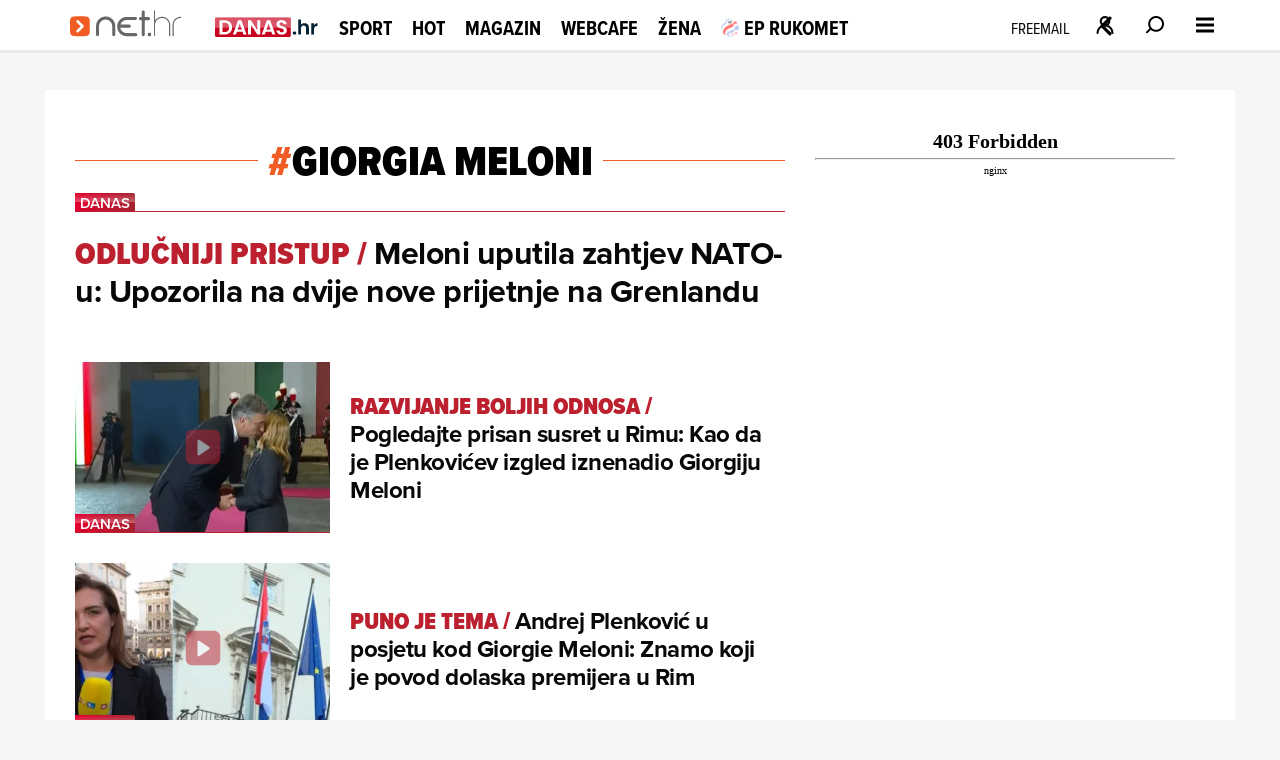

--- FILE ---
content_type: text/html
request_url: https://net.hr/tema/giorgia-meloni
body_size: 37177
content:
<!DOCTYPE html>
<html lang="hr">
<head>
	<meta charset="utf-8" />

	<meta http-equiv="Cache-Control" content="no-cache, no-store, must-revalidate" />
	<meta http-equiv="Pragma" content="no-cache" />
	<meta http-equiv="Expires" content="-1" />
	<meta name="viewport" content="width=device-width, initial-scale=1.0">
    
  	  
  
  	<meta property="page:published_time" content="2026-01-16T14:53:14.248Z" />
  	<meta name="se-a" content="{CORRECT-ANSWER}" />
  	<meta name="robots" content="index,follow,max-image-preview:large,max-video-preview:10">
  
    
	<link rel="preload stylesheet" href="/themes/nethr/style.css?v31"  as="style"/>
  
   	
	<link rel="preload stylesheet" as="style" href="https://use.typekit.net/yqa5tap.css?v1" as="style"/>
	
  	<title>giorgia meloni - Net.hr</title>

  		
	<meta name="description" content="Tema giorgia meloni" />
	<meta name="keywords" content="" />
  	<link rel='canonical' href="https://net.hr/tema/giorgia-meloni" />
  
    
	<meta property="og:url" content="https://net.hr/tema/giorgia-meloni" />
	<meta property="og:type" content="article" />
	<meta property="og:title" content="giorgia meloni - Net.hr" />
	<meta property="og:description" content="Tema giorgia meloni" />
	<meta property="og:image" content="https://net.hr/images/share/default.png" />
  	<meta property="og:image:width" content="1200" />
  	<meta property="og:image:height" content="674" />
  
	
	<meta name="twitter:card" content="summary_large_image" />
	<meta property="twitter:url" content="https://net.hr/tema/giorgia-meloni" />
	<meta name="twitter:title" content="giorgia meloni - Net.hr" />
	<meta name="twitter:description" content="Tema giorgia meloni" />
	<meta name="twitter:image" content="https://net.hr/images/share/default.png" />
  

<script type="application/ld+json">
{
	"@context": "https://schema.org",
	"@graph": [
		{
			"@type": "Organization",
			"@id": "https://net.hr/#net-hr-org",
			"name": "Net.hr",
			"url": "https://net.hr/",
			"logo": {
				"@type": "ImageObject",
				"url": "https://net.hr/images/nethr-logo.png",
				"width": 512,
				"height": 512
			},
			"sameAs": [
				"https://www.facebook.com/net.hr",
				"https://x.com/nethr",
				"https://www.instagram.com/net.hr_/",
				"https://www.tiktok.com/@net.hr",
				"https://hr.wikipedia.org/wiki/Net.hr"
			]
		},
		{
			"@type": "WebSite",
			"@id": "https://net.hr/#website",
			"name": "Net.hr",
			"url": "https://net.hr/",
			"publisher": { "@id": "https://net.hr/#net-hr-org" },
			"inLanguage": "hr-HR",
			"potentialAction": {
				"@type": "SearchAction",
				"target": "https://net.hr/pretrazivanje?q={search_term_string}",
				"query-input": "required name=search_term_string"
			}
		},
		{
			"@type": ["WebPage", "CollectionPage"],
			"@id": "https://net.hr/tema/giorgia-meloni#webpage",
			"url": "https://net.hr/tema/giorgia-meloni",
			"name": "giorgia meloni",
			"description": "Popis članaka označenih temom giorgia meloni",
			"isPartOf": { "@id": "https://net.hr/#website" },
			"inLanguage": "hr-HR",
			"about": { "@id": "https://net.hr/tema/giorgia-meloni#definedterm" },
			"breadcrumb": {
				"@id": "https://net.hr/tema/giorgia-meloni#breadcrumbs"
			},
			"primaryImageOfPage": {
				"@type": "ImageObject",
				"url": "https://net.hr/images/share/default.png",
				"width": 1200,
				"height": 675
			},
			"mainEntity": { "@id": "https://net.hr/tema/giorgia-meloni#itemlist" }
		},
		{
			"@type": "BreadcrumbList",
			"@id": "https://net.hr/tema/giorgia-meloni#breadcrumbs",
			"itemListElement": [
				{
					"@type": "ListItem",
					"position": 1,
					"item": {
						"@type": "WebPage",
						"@id": "https://net.hr",
						"name": "Naslovnica"
					}
				}
				
            ,{
                "@type": "ListItem",
                "position": 2,
                "item": {
                    "@type": "CollectionPage",
                    "@id": "https://net.hr/tema/giorgia-meloni",
                    "name": "giorgia meloni"
                }
            }			
			]
		},
		{
			"@type": "DefinedTerm",
			"@id": "https://net.hr/tema/giorgia-meloni#definedterm",
			"name": "giorgia meloni",
			"url": "https://net.hr/tema/giorgia-meloni",
			"inDefinedTermSet": "https://net.hr/tema"
		},
		{
			"@type": "ItemList",
			"@id": "https://net.hr/tema/giorgia-meloni#itemlist",
			"name": "giorgia meloni – najnoviji članci",
			"description": "Popis članaka označenih temom giorgia meloni",
			"itemListOrder": "https://schema.org/ItemListOrderDescending",
			"numberOfItems": 50,
			"url": "https://net.hr/tema/giorgia-meloni",
			"inLanguage": "hr-HR",
			"itemListElement": [
            {
                "@type": "ListItem",
                "position": 1,
                "item": {
                    "@type": "NewsArticle",
                    "@id": "https://net.hr/danas/svijet/giorgia-meloni-zatrazila-od-nato-a-koordiniranu-prisutnost-na-grenlandu-459fc114-f2e9-11f0-9a51-9600040c8f8e",
                    "name": "Meloni uputila zahtjev NATO-u: Upozorila na dvije nove prijetnje na Grenlandu",
                    "image": {
                        "@type": "ImageObject",
                        "url": "https://net.hr/media/2026/01/16/1445468/H-403f40bb-43a9-482b-8bfe-8c1350bd8856-1200.webp",
                        "contentUrl": "https://net.hr/media/2026/01/16/1445468/H-403f40bb-43a9-482b-8bfe-8c1350bd8856-1200.webp"
                    }
                }
            },
            {
                "@type": "ListItem",
                "position": 2,
                "item": {
                    "@type": "NewsArticle",
                    "@id": "https://net.hr/danas/rtl-danas/andrej-plenkovic-iz-rima-o-vojnom-schengenu-b2189f45-c56b-11f0-8a26-9600040c8f8e",
                    "name": "Pogledajte prisan susret u Rimu: Kao da je Plenkovićev izgled iznenadio Giorgiju Meloni",
                    "image": {
                        "@type": "ImageObject",
                        "url": "https://net.hr/media/2025/11/19/1405055/H-71a9734d-c93a-4876-b7e6-8e224a733ba5-1200.webp",
                        "contentUrl": "https://net.hr/media/2025/11/19/1405055/H-71a9734d-c93a-4876-b7e6-8e224a733ba5-1200.webp"
                    }
                }
            },
            {
                "@type": "ListItem",
                "position": 3,
                "item": {
                    "@type": "NewsArticle",
                    "@id": "https://net.hr/danas/rtl-danas/andrej-plenkovic-u-posjetu-kod-talijanske-premijerke-giorgie-meloni-25accbe4-c55b-11f0-8a26-9600040c8f8e",
                    "name": "Andrej Plenković u posjetu kod Giorgie Meloni: Znamo koji je povod dolaska premijera u Rim",
                    "image": {
                        "@type": "ImageObject",
                        "url": "https://net.hr/media/2025/11/19/1404939/H-95f21550-b743-41de-8d52-0c6abf1d1f69-1200.webp",
                        "contentUrl": "https://net.hr/media/2025/11/19/1404939/H-95f21550-b743-41de-8d52-0c6abf1d1f69-1200.webp"
                    }
                }
            },
            {
                "@type": "ListItem",
                "position": 4,
                "item": {
                    "@type": "NewsArticle",
                    "@id": "https://net.hr/danas/rtl-direkt/giorgia-meloni-na-celu-italije-vec-tri-godine-usla-u-red-premijera-s-najduljim-stazem-u-italiji-e2019d41-aebb-11f0-8210-9600040c8f8e",
                    "name": "Vole je mladi i Trump, ne i ženske udruge: Kako je Giorgia Meloni postala najmoćnija žena Europe",
                    "image": {
                        "@type": "ImageObject",
                        "url": "https://net.hr/media/2025/10/21/1383395/H-977cd2e1-e035-4319-a216-34c44ca98723-1200.webp",
                        "contentUrl": "https://net.hr/media/2025/10/21/1383395/H-977cd2e1-e035-4319-a216-34c44ca98723-1200.webp"
                    }
                }
            },
            {
                "@type": "ListItem",
                "position": 5,
                "item": {
                    "@type": "NewsArticle",
                    "@id": "https://net.hr/danas/svijet/italija-odobrila-izgradnju-mosta-do-sicilije-ekoloske-udruge-podigle-prituzbu-eu-5026a13d-72c9-11f0-9658-9600040c8f8e",
                    "name": "Italija odobrila izgradnju mosta do Sicilije: Ekološke udruge podigle pritužbu EU",
                    "image": {
                        "@type": "ImageObject",
                        "url": "https://net.hr/media/2025/08/06/1336373/H-9ef568ef-7c48-40e4-9765-de6b59d0ca13-1200.webp",
                        "contentUrl": "https://net.hr/media/2025/08/06/1336373/H-9ef568ef-7c48-40e4-9765-de6b59d0ca13-1200.webp"
                    }
                }
            },
            {
                "@type": "ListItem",
                "position": 6,
                "item": {
                    "@type": "NewsArticle",
                    "@id": "https://net.hr/danas/svijet/pogledajte-sto-je-meloni-napravila-nakon-sto-joj-je-macron-sapnuo-na-uho-snimka-je-pravi-hit-b6f4d510-4b4a-11f0-be08-9600040c8f8e",
                    "name": "Pogledajte što je Meloni napravila nakon što joj je Macron šapnuo na uho: Snimka je pravi hit",
                    "image": {
                        "@type": "ImageObject",
                        "url": "https://net.hr/media/2025/06/17/1304738/H-2946ce40-f675-491b-a424-81f52744b1b9-1200.webp",
                        "contentUrl": "https://net.hr/media/2025/06/17/1304738/H-2946ce40-f675-491b-a424-81f52744b1b9-1200.webp"
                    }
                }
            },
            {
                "@type": "ListItem",
                "position": 7,
                "item": {
                    "@type": "NewsArticle",
                    "@id": "https://net.hr/danas/svijet/friedrich-merz-i-giorgia-meloni-porucili-da-europa-ne-razgovara-o-slanju-vojnika-6f40a12a-33be-11f0-9e48-72c51a5f9be6",
                    "name": "Meloni i Merz poručili: Slanje vojnika u Ukrajinu nije tema europskih razgovora",
                    "image": {
                        "@type": "ImageObject",
                        "url": "https://net.hr/media/2025/05/18/1190693/H-d29d5d36-33bd-11f0-8d62-72c51a5f9be6-1200.webp",
                        "contentUrl": "https://net.hr/media/2025/05/18/1190693/H-d29d5d36-33bd-11f0-8d62-72c51a5f9be6-1200.webp"
                    }
                }
            },
            {
                "@type": "ListItem",
                "position": 8,
                "item": {
                    "@type": "NewsArticle",
                    "@id": "https://net.hr/danas/svijet/rama-na-koljenima-pred-najmocnijom-talijankom-8291f3ce-326e-11f0-80c5-5aa096cf6e8e",
                    "name": "Crveni tepih kojeg bi se i Hollywood posramio: Rama na koljenima dočekao najmoćniju Talijanku",
                    "image": {
                        "@type": "ImageObject",
                        "url": "https://net.hr/media/2025/05/16/1192606/H-6926cb6a-3270-11f0-a89f-72c51a5f9be6-1200.webp",
                        "contentUrl": "https://net.hr/media/2025/05/16/1192606/H-6926cb6a-3270-11f0-a89f-72c51a5f9be6-1200.webp"
                    }
                }
            },
            {
                "@type": "ListItem",
                "position": 9,
                "item": {
                    "@type": "NewsArticle",
                    "@id": "https://net.hr/danas/rtl-danas/moze-li-giorgia-meloni-omeksati-donalda-trumpa-evo-sto-kaze-davor-ivo-stier-4dac137a-1bb1-11f0-be9a-5aa096cf6e8e",
                    "name": "Može li Meloni omekšati Trumpa? Stier otkrio što očekivati od presudnog sastanka",
                    "image": {
                        "@type": "ImageObject",
                        "url": "https://net.hr/media/2025/04/17/1075557/H-4dac137a-1bb1-11f0-be9a-5aa096cf6e8e-1200.webp",
                        "contentUrl": "https://net.hr/media/2025/04/17/1075557/H-4dac137a-1bb1-11f0-be9a-5aa096cf6e8e-1200.webp"
                    }
                }
            },
            {
                "@type": "ListItem",
                "position": 10,
                "item": {
                    "@type": "NewsArticle",
                    "@id": "https://net.hr/danas/svijet/giorgia-meloni-uznemirila-duhove-posjetom-donaldu-trumpu-56348fc8-1b5b-11f0-a077-829ff0affdfc",
                    "name": "Premijerka europske zemlje uznemirila duhove, stručnjak upozorio: &apos;Ne može si to priuštiti!&apos;",
                    "image": {
                        "@type": "ImageObject",
                        "url": "https://net.hr/media/2025/04/17/777765/H-cb5515fe-1b63-11f0-a87a-ee0b203e749c-1200.webp",
                        "contentUrl": "https://net.hr/media/2025/04/17/777765/H-cb5515fe-1b63-11f0-a87a-ee0b203e749c-1200.webp"
                    }
                }
            },
            {
                "@type": "ListItem",
                "position": 11,
                "item": {
                    "@type": "NewsArticle",
                    "@id": "https://net.hr/danas/svijet/giorgia-meloni-otputovala-u-sad-kako-bi-smeksala-trumpa-oko-trgovinskih-mjera-81ecfce0-1b42-11f0-9e4c-ee0b203e749c",
                    "name": "Giorgia Meloni otputovala u SAD kako bi &apos;smekšala&apos; Trumpa oko trgovinskih mjera",
                    "image": {
                        "@type": "ImageObject",
                        "url": "https://net.hr/media/2025/04/17/777792/H-de662a1e-10c0-11f0-bfe6-5aa096cf6e8e-1200.webp",
                        "contentUrl": "https://net.hr/media/2025/04/17/777792/H-de662a1e-10c0-11f0-bfe6-5aa096cf6e8e-1200.webp"
                    }
                }
            },
            {
                "@type": "ListItem",
                "position": 12,
                "item": {
                    "@type": "NewsArticle",
                    "@id": "https://net.hr/danas/svijet/giorgia-meloni-rekla-da-su-americke-carine-pogreska-ali-ne-i-katastrofa-876029d6-10c0-11f0-90d0-5aa096cf6e8e",
                    "name": "Premijerka Italije o Trumpovom trgovinskom ratu: &apos;Američke carine su pogreška, ali ne i katastrofa&apos;",
                    "image": {
                        "@type": "ImageObject",
                        "url": "https://net.hr/media/2025/04/03/779836/H-de662a1e-10c0-11f0-bfe6-5aa096cf6e8e-1200.webp",
                        "contentUrl": "https://net.hr/media/2025/04/03/779836/H-de662a1e-10c0-11f0-bfe6-5aa096cf6e8e-1200.webp"
                    }
                }
            },
            {
                "@type": "ListItem",
                "position": 13,
                "item": {
                    "@type": "NewsArticle",
                    "@id": "https://net.hr/danas/svijet/giorgia-meloni-posjetila-papu-franju-nije-izgubio-smisao-za-humor-597a1fbc-eee3-11ef-ac1d-be8f7beeb0bb",
                    "name": "Talijanska premijerka Meloni posjetila papu Franju u bolnici i otkrila u kakvom je stanju",
                    "image": {
                        "@type": "ImageObject",
                        "url": "https://net.hr/media/2025/02/19/226/H-5f716696-c2f1-11ef-a484-7aefdb13d84c-1200.webp",
                        "contentUrl": "https://net.hr/media/2025/02/19/226/H-5f716696-c2f1-11ef-a484-7aefdb13d84c-1200.webp"
                    }
                }
            },
            {
                "@type": "ListItem",
                "position": 14,
                "item": {
                    "@type": "NewsArticle",
                    "@id": "https://net.hr/danas/svijet/edi-rama-iznenadio-giorgiju-meloni-salom-i-rodendanskom-pjesmom-fdcd9126-d33a-11ef-8b36-b282ec61614a",
                    "name": "Romantičan trenutak na samitu: Edi Rama kleknuo pred Meloni i otpjevao joj pjesmu",
                    "image": {
                        "@type": "ImageObject",
                        "url": "https://net.hr/media/2025/01/15/8833/H-9dd99f16-d33b-11ef-9a5c-b282ec61614a-1200.webp",
                        "contentUrl": "https://net.hr/media/2025/01/15/8833/H-9dd99f16-d33b-11ef-9a5c-b282ec61614a-1200.webp"
                    }
                }
            },
            {
                "@type": "ListItem",
                "position": 15,
                "item": {
                    "@type": "NewsArticle",
                    "@id": "https://net.hr/danas/svijet/zelenski-se-u-rimu-sastao-s-meloni-koja-je-obecala-potporu-ukrajini-prema-pravednom-miru-ce782ab2-ced5-11ef-9721-829ff0affdfc",
                    "name": "Talijanska premijerka Meloni obećala potporu Ukrajini prema &apos;pravednom miru&apos;",
                    "image": {
                        "@type": "ImageObject",
                        "url": "https://net.hr/media/2025/01/09/9813/H-01624be2-ced6-11ef-92ad-ae47ab2158ff-1200.webp",
                        "contentUrl": "https://net.hr/media/2025/01/09/9813/H-01624be2-ced6-11ef-92ad-ae47ab2158ff-1200.webp"
                    }
                }
            },
            {
                "@type": "ListItem",
                "position": 16,
                "item": {
                    "@type": "NewsArticle",
                    "@id": "https://net.hr/danas/svijet/giorgia-meloni-sastala-se-s-donaldom-trumpom-5f90c4d8-cb33-11ef-a0e6-829ff0affdfc",
                    "name": "Meloni se sastala s Trumpom u njegovom odmaralištu: &apos;Ovdje sam s fantastičnom ženom&apos;",
                    "image": {
                        "@type": "ImageObject",
                        "url": "https://net.hr/media/2025/01/05/10854/H-178347c4-cb33-11ef-85fd-829ff0affdfc-1200.webp",
                        "contentUrl": "https://net.hr/media/2025/01/05/10854/H-178347c4-cb33-11ef-85fd-829ff0affdfc-1200.webp"
                    }
                }
            },
            {
                "@type": "ListItem",
                "position": 17,
                "item": {
                    "@type": "NewsArticle",
                    "@id": "https://net.hr/danas/svijet/bozo-kovacevic-komentirao-ideju-velike-madarske-i-viktora-orbana-4f0b9da6-bc4a-11ef-8fc9-b282ec61614a",
                    "name": "Treba li Hrvatska strahovati od dva &apos;mirna&apos; susjeda? Božo Kovačević: &apos;Evo što zabrinjava&apos;",
                    "image": {
                        "@type": "ImageObject",
                        "url": "https://net.hr/media/2024/12/17/14554/H-bec5345e-c109-11ef-98cc-b282ec61614a-1200.webp",
                        "contentUrl": "https://net.hr/media/2024/12/17/14554/H-bec5345e-c109-11ef-98cc-b282ec61614a-1200.webp"
                    }
                }
            },
            {
                "@type": "ListItem",
                "position": 18,
                "item": {
                    "@type": "NewsArticle",
                    "@id": "https://net.hr/danas/svijet/joe-biden-ce-par-dana-prije-kraja-mandata-posjetiti-papu-franju-i-talijansku-premijeru-0fa4a9aa-be93-11ef-aecd-daf8be080682",
                    "name": "Otkriveno koga će Biden posjetiti tik pred odlazak iz Bijele kuće: Zbog njega će prijeći tisuće kilometara",
                    "image": {
                        "@type": "ImageObject",
                        "url": "https://net.hr/media/2024/12/20/13795/H-34c588cc-8210-11ef-9adf-161963e332f6-1200.webp",
                        "contentUrl": "https://net.hr/media/2024/12/20/13795/H-34c588cc-8210-11ef-9adf-161963e332f6-1200.webp"
                    }
                }
            },
            {
                "@type": "ListItem",
                "position": 19,
                "item": {
                    "@type": "NewsArticle",
                    "@id": "https://net.hr/danas/svijet/tko-je-zena-zbog-koje-i-pravnici-traze-policijsku-zastitu-8b6bccac-b7af-11ef-a0e4-36bdb4de2687",
                    "name": "Nazivali je luđakinjom, a zbog nje i pravnici traže policijsku zaštitu: &apos;Ja sam ta ku*ka&apos;",
                    "image": {
                        "@type": "ImageObject",
                        "url": "https://net.hr/media/2024/12/11/15892/H-e7ac30e6-b7b5-11ef-bf2e-829ff0affdfc-1200.webp",
                        "contentUrl": "https://net.hr/media/2024/12/11/15892/H-e7ac30e6-b7b5-11ef-bf2e-829ff0affdfc-1200.webp"
                    }
                }
            },
            {
                "@type": "ListItem",
                "position": 20,
                "item": {
                    "@type": "NewsArticle",
                    "@id": "https://net.hr/danas/svijet/giorgia-meloni-dobili-nesvakidasnji-poklon-figuricu-javera-mileia-s-motornom-pilom-3ba6b378-a8a3-11ef-9851-cea249c57e77",
                    "name": "Meloni od argentinskog predsjednika dobila poklon sukladan njegovom osebujnom karakteru",
                    "image": {
                        "@type": "ImageObject",
                        "url": "https://net.hr/media/2024/11/22/20672/H-7bdadd06-a8a4-11ef-b586-d2af8cd822b8-1200.webp",
                        "contentUrl": "https://net.hr/media/2024/11/22/20672/H-7bdadd06-a8a4-11ef-b586-d2af8cd822b8-1200.webp"
                    }
                }
            },
            {
                "@type": "ListItem",
                "position": 21,
                "item": {
                    "@type": "NewsArticle",
                    "@id": "https://net.hr/danas/rtl-direkt/kolinda-se-pohvalila-fotkom-s-muskom-ali-svima-je-zapelo-za-oko-ovo-a5a220e2-7b7f-11ef-aa40-b6b49eb38148",
                    "name": "Kolinda se pohvalila fotkom s Muskom, ali svima je zapelo za oko ovo...",
                    "image": {
                        "@type": "ImageObject",
                        "url": "https://net.hr/media/2024/09/25/1059871/H-a5a220e2-7b7f-11ef-aa40-b6b49eb38148-1200.webp",
                        "contentUrl": "https://net.hr/media/2024/09/25/1059871/H-a5a220e2-7b7f-11ef-aa40-b6b49eb38148-1200.webp"
                    }
                }
            },
            {
                "@type": "ListItem",
                "position": 22,
                "item": {
                    "@type": "NewsArticle",
                    "@id": "https://net.hr/danas/rtl-direkt/novinarka-mora-platiti-odstetu-giorgiji-meloni-jer-joj-je-rekla-da-je-niska-doznajte-i-koliko-kosta-kostur-dinosaura-c98cb896-453d-11ef-a4c0-a2b479003a45",
                    "name": "Novinarka mora platiti odštetu Giorgiji Meloni jer joj je rekla da je niska. Doznajte i koliko košta kostur dinosaura",
                    "image": {
                        "@type": "ImageObject",
                        "url": "https://net.hr/media/2024/07/18/1050265/H-c98cb896-453d-11ef-a4c0-a2b479003a45-1200.webp",
                        "contentUrl": "https://net.hr/media/2024/07/18/1050265/H-c98cb896-453d-11ef-a4c0-a2b479003a45-1200.webp"
                    }
                }
            },
            {
                "@type": "ListItem",
                "position": 23,
                "item": {
                    "@type": "NewsArticle",
                    "@id": "https://net.hr/danas/vijesti/novinarka-se-rugala-talijanskoj-premijerki-na-drustvenim-mrezama-5da0028c-44e3-11ef-9bef-72780b90502a",
                    "name": "Novinarka se rugala talijanskoj premijerki na X-u: &apos;Visoka si samo 120 cm&apos;. Sada mora platiti pet tisuća eura",
                    "image": {
                        "@type": "ImageObject",
                        "url": "https://net.hr/media/2024/07/18/28241/H-edd3f926-aecf-11ee-93b5-3a50bfc1e71d-1200.webp",
                        "contentUrl": "https://net.hr/media/2024/07/18/28241/H-edd3f926-aecf-11ee-93b5-3a50bfc1e71d-1200.webp"
                    }
                }
            },
            {
                "@type": "ListItem",
                "position": 24,
                "item": {
                    "@type": "NewsArticle",
                    "@id": "https://net.hr/danas/svijet/meloni-putinovi-prijedlozi-za-mir-su-propaganda-scholz-zvuce-kao-dktiranje-mira-af5946f4-2b31-11ef-9334-8e0fdd8006f5",
                    "name": "Meloni: Putinovi prijedlozi za mir su &apos;propaganda&apos;. Scholz: &apos;Zvuče kao diktiranje mira&apos;",
                    "image": {
                        "@type": "ImageObject",
                        "url": "https://net.hr/media/2024/06/15/35472/H-453501c6-2007-11ef-ac9d-aa955e2fc157-1200.webp",
                        "contentUrl": "https://net.hr/media/2024/06/15/35472/H-453501c6-2007-11ef-ac9d-aa955e2fc157-1200.webp"
                    }
                }
            },
            {
                "@type": "ListItem",
                "position": 25,
                "item": {
                    "@type": "NewsArticle",
                    "@id": "https://net.hr/danas/svijet/siri-se-snimka-joea-bidena-koji-je-potpuno-odlutao-talijanska-premijerka-brzo-reagirala-272acfa0-2a0a-11ef-907b-8e0fdd8006f5",
                    "name": "Što to radi Biden? Širi se snimka: Potpuno je odlutao, a Meloni ga vraća na mjesto. &apos;Kakva sramota&apos;",
                    "image": {
                        "@type": "ImageObject",
                        "url": "https://net.hr/media/2024/06/14/35690/H-45ed6358-2a0a-11ef-b792-068597f4bbb0-1200.webp",
                        "contentUrl": "https://net.hr/media/2024/06/14/35690/H-45ed6358-2a0a-11ef-b792-068597f4bbb0-1200.webp"
                    }
                }
            },
            {
                "@type": "ListItem",
                "position": 26,
                "item": {
                    "@type": "NewsArticle",
                    "@id": "https://net.hr/danas/svijet/grupno-silovali-djevojcicu-u-toaletu-talijanski-potpredsjednik-lijek-je-kemijska-kastracija-58fe0ec4-c4d5-11ee-b9ac-120367c4e3dd",
                    "name": "Grupno silovali djevojčicu u toaletu, talijanski potpredsjednik: &apos;Lijek je kemijska kastracija&apos;",
                    "image": {
                        "@type": "ImageObject",
                        "url": "https://net.hr/media/2024/02/06/47355/H-949ad7fc-c4d8-11ee-939f-120367c4e3dd-1200.webp",
                        "contentUrl": "https://net.hr/media/2024/02/06/47355/H-949ad7fc-c4d8-11ee-939f-120367c4e3dd-1200.webp"
                    }
                }
            },
            {
                "@type": "ListItem",
                "position": 27,
                "item": {
                    "@type": "NewsArticle",
                    "@id": "https://net.hr/danas/vijesti/video-u-srcu-rima-stotine-skandirale-fasisticki-pozdrav-nedopustiva-sramota-u-europskoj-demokraciji-1fac4a46-aecd-11ee-85a4-9a2712bf3488",
                    "name": "VIDEO U srcu Rima stotine skandirale fašistički pozdrav: &apos;Nedopustiva sramota u europskoj demokraciji&apos;",
                    "image": {
                        "@type": "ImageObject",
                        "url": "https://net.hr/media/2024/01/09/56873/H-937bba62-aed0-11ee-aa9c-0ee8f36581c7-1200.webp",
                        "contentUrl": "https://net.hr/media/2024/01/09/56873/H-937bba62-aed0-11ee-aa9c-0ee8f36581c7-1200.webp"
                    }
                }
            },
            {
                "@type": "ListItem",
                "position": 28,
                "item": {
                    "@type": "NewsArticle",
                    "@id": "https://net.hr/danas/vijesti/talijanska-premijerka-porucila-iz-zagreba-ukinut-cemo-kontrole-na-granicama-cim-se-situacija-smiri-3de0b268-8547-11ee-a09e-0ee8f36581c7",
                    "name": "Talijanska premijerka poručila iz Zagreba: &apos;Ukinut ćemo kontrole na granicama čim se situacija smiri&apos;",
                    "image": {
                        "@type": "ImageObject",
                        "url": "https://net.hr/media/2023/11/17/59056/H-3db13b2e-8546-11ee-a40b-eea46f0ca4ef-1200.webp",
                        "contentUrl": "https://net.hr/media/2023/11/17/59056/H-3db13b2e-8546-11ee-a40b-eea46f0ca4ef-1200.webp"
                    }
                }
            },
            {
                "@type": "ListItem",
                "position": 29,
                "item": {
                    "@type": "NewsArticle",
                    "@id": "https://net.hr/danas/vijesti/talijanska-premijerka-i-plenkovic-slozni-europska-unija-suocena-s-migrantskom-krizom-bez-presedana-57c0631e-8541-11ee-9663-eea46f0ca4ef",
                    "name": "Meloni i Plenković složni: Europska unija suočena s migrantskom krizom bez presedana",
                    "image": {
                        "@type": "ImageObject",
                        "url": "https://net.hr/media/2023/11/17/59079/H-12472474-8543-11ee-8b7d-0ee8f36581c7-1200.webp",
                        "contentUrl": "https://net.hr/media/2023/11/17/59079/H-12472474-8543-11ee-8b7d-0ee8f36581c7-1200.webp"
                    }
                }
            },
            {
                "@type": "ListItem",
                "position": 30,
                "item": {
                    "@type": "NewsArticle",
                    "@id": "https://net.hr/danas/rtl-direkt/talijanska-premijerka-stize-u-zagreb-analizirali-smo-kako-se-pozdravlja-meloni-cisto-da-se-grlic-radman-pripremi-e987cf52-83fd-11ee-8c1c-eea46f0ca4ef",
                    "name": "Talijanska premijerka stiže u Zagreb. Analizirali smo kako se pozdravlja Meloni, čisto da se Grlić Radman pripremi",
                    "image": {
                        "@type": "ImageObject",
                        "url": "https://net.hr/media/2023/11/15/1008674/H-e987cf52-83fd-11ee-8c1c-eea46f0ca4ef-1200.webp",
                        "contentUrl": "https://net.hr/media/2023/11/15/1008674/H-e987cf52-83fd-11ee-8c1c-eea46f0ca4ef-1200.webp"
                    }
                }
            },
            {
                "@type": "ListItem",
                "position": 31,
                "item": {
                    "@type": "NewsArticle",
                    "@id": "https://net.hr/video/vijesti/susret-meloni-s-izraelskim-premijerom-u-tel-avivu-231774b8-717d-11ee-94c4-9efcf0a1014e",
                    "name": "Susret Meloni s izraelskim premijerom u Tel Avivu",
                    "image": {
                        "@type": "ImageObject",
                        "url": "https://net.hr/media/2023/10/23/1007307/H-231774b8-717d-11ee-94c4-9efcf0a1014e-1200.webp",
                        "contentUrl": "https://net.hr/media/2023/10/23/1007307/H-231774b8-717d-11ee-94c4-9efcf0a1014e-1200.webp"
                    }
                }
            },
            {
                "@type": "ListItem",
                "position": 32,
                "item": {
                    "@type": "NewsArticle",
                    "@id": "https://net.hr/danas/svijet/lijepa-radikalna-najdesnija-premijerka-jos-od-mussolinija-ipak-zavoljeli-je-svi-biden-sprijateljili-smo-se-a85bc088-7179-11ee-bc1a-3a50bfc1e71d",
                    "name": "Lijepa, radikalna, najdesnija premijerka još od Mussolinija. Ipak, zavoljeli je svi. Biden: &apos;Sprijateljili smo se&apos;",
                    "image": {
                        "@type": "ImageObject",
                        "url": "https://net.hr/media/2023/10/23/65267/H-df4cc7de-717b-11ee-b566-9efcf0a1014e-1200.webp",
                        "contentUrl": "https://net.hr/media/2023/10/23/65267/H-df4cc7de-717b-11ee-b566-9efcf0a1014e-1200.webp"
                    }
                }
            },
            {
                "@type": "ListItem",
                "position": 33,
                "item": {
                    "@type": "NewsArticle",
                    "@id": "https://net.hr/danas/svijet/strasan-zlocin-u-susjedstvu-9-mladica-silovala-2-djevojcice-od-10-i-12-godina-jedan-sve-snimao-i-uzivo-prenosio-6e9ee712-5d15-11ee-8d8c-0ee8f36581c7",
                    "name": "Strašan zločin u susjedstvu! 9 mladića silovala 2 djevojčice od 10 i 12 godina. Jedan sve snimao i uživo prenosio",
                    "image": {
                        "@type": "ImageObject",
                        "url": "https://net.hr/media/2023/09/27/70482/H-9ff82c38-c1cb-11ec-ba82-0242ac120021-1200.webp",
                        "contentUrl": "https://net.hr/media/2023/09/27/70482/H-9ff82c38-c1cb-11ec-ba82-0242ac120021-1200.webp"
                    }
                }
            },
            {
                "@type": "ListItem",
                "position": 34,
                "item": {
                    "@type": "NewsArticle",
                    "@id": "https://net.hr/danas/svijet/sef-cosa-nostre-je-umro-ali-to-nije-kraj-talijanske-mafije-gradila-je-i-palacu-pravde-2b879bfe-5c34-11ee-9726-3a50bfc1e71d",
                    "name": "Šef Cosa Nostre je umro, ali to nije kraj talijanske mafije: &apos;Gradila je i Palaču pravde&apos;",
                    "image": {
                        "@type": "ImageObject",
                        "url": "https://net.hr/media/2023/09/26/70765/H-327658b6-5c38-11ee-967b-0ee8f36581c7-1200.webp",
                        "contentUrl": "https://net.hr/media/2023/09/26/70765/H-327658b6-5c38-11ee-967b-0ee8f36581c7-1200.webp"
                    }
                }
            },
            {
                "@type": "ListItem",
                "position": 35,
                "item": {
                    "@type": "NewsArticle",
                    "@id": "https://net.hr/danas/rtl-danas/pobjegli-a-nisu-platili-racun-talijanska-premijerka-meloni-idite-i-platite-racun-ovih-idiota-c6dbd952-3def-11ee-874c-0ee8f36581c7",
                    "name": "Pobjegli, a nisu platili račun. Talijanska premijerka Meloni: &apos;Idite i platite račun ovih idiota&apos;",
                    "image": {
                        "@type": "ImageObject",
                        "url": "https://net.hr/media/2023/08/18/999797/H-c6dbd952-3def-11ee-874c-0ee8f36581c7-1200.webp",
                        "contentUrl": "https://net.hr/media/2023/08/18/999797/H-c6dbd952-3def-11ee-874c-0ee8f36581c7-1200.webp"
                    }
                }
            },
            {
                "@type": "ListItem",
                "position": 36,
                "item": {
                    "@type": "NewsArticle",
                    "@id": "https://net.hr/danas/svijet/sastali-se-meloni-i-biden-nasi-odnosi-su-cvrsti-znamo-tko-su-nam-prijatelji-eb53ba36-2d08-11ee-9a6c-0ee8f36581c7",
                    "name": "Sastali se Meloni i Biden: &apos;Naši odnosi su čvrsti. Znamo tko su nam prijatelji&apos;",
                    "image": {
                        "@type": "ImageObject",
                        "url": "https://net.hr/media/2023/07/28/82966/H-efc975e2-2d08-11ee-9710-e24de43fe7a0-1200.webp",
                        "contentUrl": "https://net.hr/media/2023/07/28/82966/H-efc975e2-2d08-11ee-9710-e24de43fe7a0-1200.webp"
                    }
                }
            },
            {
                "@type": "ListItem",
                "position": 37,
                "item": {
                    "@type": "NewsArticle",
                    "@id": "https://net.hr/danas/svijet/meloni-obecala-zelenskom-da-ce-italija-nastavljati-opskrbljivati-ukrajinu-oruzjem-dok-bude-potrebno-47976a1c-f1aa-11ed-bf2d-42dbd435fc12",
                    "name": "Meloni obećala Zelenskom da će Italija nastavljati opskrbljivati Ukrajinu oružjem dok bude potrebno",
                    "image": {
                        "@type": "ImageObject",
                        "url": "https://net.hr/media/2023/05/13/97036/H-0f7673f8-f187-11ed-9189-8a346882e4d1-1200.webp",
                        "contentUrl": "https://net.hr/media/2023/05/13/97036/H-0f7673f8-f187-11ed-9189-8a346882e4d1-1200.webp"
                    }
                }
            },
            {
                "@type": "ListItem",
                "position": 38,
                "item": {
                    "@type": "NewsArticle",
                    "@id": "https://net.hr/danas/svijet/svojatala-je-dijelove-rh-najavljivana-kao-najdesnija-vlada-italije-od-drugog-svjetskog-rata-kako-vlada-meloni-u-prvih-pola-godine-mandata-55838350-e0ce-11ed-93c0-120e95d60cd4",
                    "name": "Svojatala je dijelove RH, najavljivana kao najdesnija vlada Italije od Drugog svjetskog rata. Kako vlada Meloni u prvih pola godine mandata?",
                    "image": {
                        "@type": "ImageObject",
                        "url": "https://net.hr/media/2023/04/22/101203/H-92686a38-e0ce-11ed-bb88-bed8ed2f1049-1200.webp",
                        "contentUrl": "https://net.hr/media/2023/04/22/101203/H-92686a38-e0ce-11ed-bb88-bed8ed2f1049-1200.webp"
                    }
                }
            },
            {
                "@type": "ListItem",
                "position": 39,
                "item": {
                    "@type": "NewsArticle",
                    "@id": "https://net.hr/danas/svijet/za-smrt-vise-od-60-migranata-okrivljuju-meloni-ona-krijumcare-bacali-su-djecu-u-more-5160ca96-b6e2-11ed-8a72-4e376ae9dc8b",
                    "name": "Za smrt više od 60 migranata okrivljuju Meloni, ona krijumčare. &apos;Bacali su djecu u more&apos;",
                    "image": {
                        "@type": "ImageObject",
                        "url": "https://net.hr/media/2023/02/27/111728/H-cbfdb902-b5b7-11ed-b9d5-7ec4882adfad-1200.webp",
                        "contentUrl": "https://net.hr/media/2023/02/27/111728/H-cbfdb902-b5b7-11ed-b9d5-7ec4882adfad-1200.webp"
                    }
                }
            },
            {
                "@type": "ListItem",
                "position": 40,
                "item": {
                    "@type": "NewsArticle",
                    "@id": "https://net.hr/danas/svijet/meloni-optuzila-pariz-da-ugrozava-jedinstvo-eu-a-oko-ukrajine-80c0306c-a96b-11ed-bc20-32ce462ed0ad",
                    "name": "Talijanska premijerka bijesna na europske sile: &apos;Pa vi ugrožavate naše jedinstvo oko Ukrajine&apos;",
                    "image": {
                        "@type": "ImageObject",
                        "url": "https://net.hr/media/2023/02/10/114897/H-27c78914-a96c-11ed-89e4-32ce462ed0ad-1200.webp",
                        "contentUrl": "https://net.hr/media/2023/02/10/114897/H-27c78914-a96c-11ed-89e4-32ce462ed0ad-1200.webp"
                    }
                }
            },
            {
                "@type": "ListItem",
                "position": 41,
                "item": {
                    "@type": "NewsArticle",
                    "@id": "https://net.hr/danas/svijet/u-pokolju-u-rimu-ubijene-tri-zene-jedna-od-njih-bila-bliska-prijatljica-premijerke-meloni-fe8ed956-79ed-11ed-86e0-dad663cda562",
                    "name": "U pokolju u Rimu ubijene tri žene. Jedna od njih bila bliska prijatljica premijerke Meloni",
                    "image": {
                        "@type": "ImageObject",
                        "url": "https://net.hr/media/2022/12/12/126221/H-5c7c5188-79ee-11ed-96c4-4eaca3ad5fca-1200.webp",
                        "contentUrl": "https://net.hr/media/2022/12/12/126221/H-5c7c5188-79ee-11ed-96c4-4eaca3ad5fca-1200.webp"
                    }
                }
            },
            {
                "@type": "ListItem",
                "position": 42,
                "item": {
                    "@type": "NewsArticle",
                    "@id": "https://net.hr/danas/svijet/ugledni-medij-odabrao-europske-lidere-koji-ce-obiljeziti-2023-na-popisu-nema-niti-jednog-izvrsnog-celnika-iz-berlina-londona-pariza-ili-bruxellesa-70c7fc26-76ee-11ed-9d35-b2cf89ef300b",
                    "name": "Politico imenovao lidere koji će obilježiti 2023.: Na popisu nema nijednog čelnika iz Berlina, Londona, Pariza ili Bruxellesa",
                    "image": {
                        "@type": "ImageObject",
                        "url": "https://net.hr/media/2022/12/08/126903/H-1c75aaba-76ee-11ed-95ae-b2cf89ef300b-1200.webp",
                        "contentUrl": "https://net.hr/media/2022/12/08/126903/H-1c75aaba-76ee-11ed-95ae-b2cf89ef300b-1200.webp"
                    }
                }
            },
            {
                "@type": "ListItem",
                "position": 43,
                "item": {
                    "@type": "NewsArticle",
                    "@id": "https://net.hr/webcafe/svastara/napali-talijansku-premijerku-jer-je-na-summit-na-baliju-povela-6-godisnju-kcer-i-dadilju-6d8e8514-664c-11ed-bcb1-a2a08c7fdfa1",
                    "name": "Napali talijansku premijerku jer je na summit na Baliju povela 6-godišnju kćer i dadilju",
                    "image": {
                        "@type": "ImageObject",
                        "url": "https://net.hr/media/2022/11/17/131157/H-c326cfd6-664c-11ed-8b97-263f45243863-1200.webp",
                        "contentUrl": "https://net.hr/media/2022/11/17/131157/H-c326cfd6-664c-11ed-8b97-263f45243863-1200.webp"
                    }
                }
            },
            {
                "@type": "ListItem",
                "position": 44,
                "item": {
                    "@type": "NewsArticle",
                    "@id": "https://net.hr/danas/svijet/meloni-obecava-oruzje-za-ukrajinu-berlusconi-uz-nju-to-je-jedina-sansa-koju-imamo-e85268aa-5572-11ed-a7c5-a68cdd84effa",
                    "name": "Meloni obećava oružje za Ukrajinu, Berlusconi uz nju: &apos;To je jedina šansa koju imamo...&apos;",
                    "image": {
                        "@type": "ImageObject",
                        "url": "https://net.hr/media/2022/10/26/135493/H-d07f5b34-5572-11ed-8e3e-d22cdd85e462-1200.webp",
                        "contentUrl": "https://net.hr/media/2022/10/26/135493/H-d07f5b34-5572-11ed-8e3e-d22cdd85e462-1200.webp"
                    }
                }
            },
            {
                "@type": "ListItem",
                "position": 45,
                "item": {
                    "@type": "NewsArticle",
                    "@id": "https://net.hr/danas/iznenadila-odlukom-prva-talijanska-premijerka-inzistira-da-joj-se-obracaju-u-muskom-rodu-8c416e6a-5470-11ed-8846-ce8cc2df9f87",
                    "name": "IZNENADILA ODLUKOM: Prva talijanska premijerka inzistira da joj se obraćaju u muškom rodu",
                    "image": {
                        "@type": "ImageObject",
                        "url": "https://net.hr/media/2022/10/25/135838/H-5bd16c80-3c9c-11ed-bf49-4ee2b95d9c64-1200.webp",
                        "contentUrl": "https://net.hr/media/2022/10/25/135838/H-5bd16c80-3c9c-11ed-bf49-4ee2b95d9c64-1200.webp"
                    }
                }
            },
            {
                "@type": "ListItem",
                "position": 46,
                "item": {
                    "@type": "NewsArticle",
                    "@id": "https://net.hr/danas/svijet/talijanski-donji-dom-izglasao-povjerenje-premijerki-meloni-e334433e-54a5-11ed-9cac-4a8ca267ee88",
                    "name": "Talijanski donji dom izglasao povjerenje premijerki Meloni: Još je u srijedu treba potvrditi Senat, a to je gotova stvar",
                    "image": {
                        "@type": "ImageObject",
                        "url": "https://net.hr/media/2022/10/25/135753/H-6f82caf2-3da6-11ed-89dc-0a07b054cb66-1200.webp",
                        "contentUrl": "https://net.hr/media/2022/10/25/135753/H-6f82caf2-3da6-11ed-89dc-0a07b054cb66-1200.webp"
                    }
                }
            },
            {
                "@type": "ListItem",
                "position": 47,
                "item": {
                    "@type": "NewsArticle",
                    "@id": "https://net.hr/danas/svijet/papa-franjo-se-pomolio-za-jedinstvo-i-mir-u-italiji-netom-nakon-sto-je-giorgia-meloni-preuzela-vlast-0734aab6-52e0-11ed-8580-f671844978b5",
                    "name": "Papa Franjo se pomolio za &apos;jedinstvo i mir u Italiji&apos; netom nakon što je Giorgia Meloni preuzela vlast",
                    "image": {
                        "@type": "ImageObject",
                        "url": "https://net.hr/media/2022/10/23/136354/H-7c8b5c92-52e0-11ed-9e11-a68cdd84effa-1200.webp",
                        "contentUrl": "https://net.hr/media/2022/10/23/136354/H-7c8b5c92-52e0-11ed-9e11-a68cdd84effa-1200.webp"
                    }
                }
            },
            {
                "@type": "ListItem",
                "position": 48,
                "item": {
                    "@type": "NewsArticle",
                    "@id": "https://net.hr/danas/svijet/meloni-preuzela-duznost-prve-talijanske-premijerke-vodit-ce-najdesniju-vladu-od-1946-0b48afce-52ce-11ed-a997-de214ab44cf1",
                    "name": "Meloni preuzela dužnost prve talijanske premijerke, vodit će najdesniju vladu od 1946.",
                    "image": {
                        "@type": "ImageObject",
                        "url": "https://net.hr/media/2022/10/23/136376/H-2d0747d8-52ce-11ed-9b7f-de214ab44cf1-1200.webp",
                        "contentUrl": "https://net.hr/media/2022/10/23/136376/H-2d0747d8-52ce-11ed-9b7f-de214ab44cf1-1200.webp"
                    }
                }
            },
            {
                "@type": "ListItem",
                "position": 49,
                "item": {
                    "@type": "NewsArticle",
                    "@id": "https://net.hr/danas/svijet/postfasistkinja-giorgija-meloni-preuzela-duznost-prve-talijanske-premijerke-0436d32e-52c8-11ed-bf47-de214ab44cf1",
                    "name": "Postfašistkinja Giorgija Meloni preuzela dužnost prve talijanske premijerke",
                    "image": {
                        "@type": "ImageObject",
                        "url": "https://net.hr/media/2022/10/23/136383/H-2137980a-52c8-11ed-92ae-de214ab44cf1-1200.webp",
                        "contentUrl": "https://net.hr/media/2022/10/23/136383/H-2137980a-52c8-11ed-92ae-de214ab44cf1-1200.webp"
                    }
                }
            },
            {
                "@type": "ListItem",
                "position": 50,
                "item": {
                    "@type": "NewsArticle",
                    "@id": "https://net.hr/danas/svijet/giorgia-meloni-sluzbeno-postala-prva-premijerka-italije-prisegnula-je-u-kvirinalskoj-palaci-26b404a0-51ef-11ed-a346-468f1898ebef",
                    "name": "Giorgia Meloni službeno postala prva premijerka Italije, prisegnula je u Kvirinalskoj palači",
                    "image": {
                        "@type": "ImageObject",
                        "url": "https://net.hr/media/2022/10/22/136532/H-7443e262-51ef-11ed-928a-c6cd65c0b5d3-1200.webp",
                        "contentUrl": "https://net.hr/media/2022/10/22/136532/H-7443e262-51ef-11ed-928a-c6cd65c0b5d3-1200.webp"
                    }
                }
            }]
		}
	]
}
</script>

	
	<link fetchpriority="low" rel="icon" sizes="16x16" href="//cdn2.net.hr/static/nethr/graphics/favicon.png?v1" />
	<link fetchpriority="low" rel="icon" sizes="16x16" href="//cdn2.net.hr/static/nethr/graphics/favicon.ico?v1" />
	<link fetchpriority="low" rel="apple-touch-icon" sizes="192x192" href="//cdn2.net.hr/static/nethr/graphics/apple-touch-icon.png?v1" />
	<link fetchpriority="low" rel="apple-touch-icon" sizes="57x57" href="//cdn2.net.hr/static/nethr/graphics/apple-icon-57x57.png?v1" />
	<link fetchpriority="low" rel="apple-touch-icon" sizes="60x60" href="//cdn2.net.hr/static/nethr/graphics/apple-icon-60x60.png?v1" />
	<link fetchpriority="low" rel="apple-touch-icon" sizes="72x72" href="//cdn2.net.hr/static/nethr/graphics/apple-icon-72x72.png?v1" />
	<link fetchpriority="low" rel="apple-touch-icon" sizes="76x76" href="//cdn2.net.hr/static/nethr/graphics/apple-icon-76x76.png?v1" />
	<link fetchpriority="low" rel="apple-touch-icon" sizes="114x114" href="//cdn2.net.hr/static/nethr/graphics/apple-icon-114x114.png?v1" />
	<link fetchpriority="low" rel="apple-touch-icon" sizes="120x120" href="//cdn2.net.hr/static/nethr/graphics/apple-icon-120x120.png?v1" />
	<link fetchpriority="low" rel="apple-touch-icon" sizes="144x144" href="//cdn2.net.hr/static/nethr/graphics/apple-icon-144x144.png?v1" />
	<link fetchpriority="low" rel="apple-touch-icon" sizes="152x152" href="//cdn2.net.hr/static/nethr/graphics/apple-icon-152x152.png?v1" />
	<link fetchpriority="low" rel="apple-touch-icon" sizes="180x180" href="//cdn2.net.hr/static/nethr/graphics/apple-icon-180x180.png?v1" />
	<link fetchpriority="low" rel="icon" type="image/png" sizes="192x192" href="//cdn2.net.hr/static/nethr/graphics/android-icon-192x192.png?v1" />
	<link fetchpriority="low" rel="icon" type="image/png" sizes="32x32" href="//cdn2.net.hr/static/nethr/graphics/favicon-32x32.png?v1" />
	<link fetchpriority="low" rel="icon" type="image/png" sizes="96x96" href="//cdn2.net.hr/static/nethr/graphics/favicon-96x96.png?v1" />
	<link fetchpriority="low" rel="icon" type="image/png" sizes="16x16" href="//cdn2.net.hr/static/nethr/graphics/favicon-16x16.png?v1" />
	<link fetchpriority="low" rel="manifest" crossorigin="use-credentials" href="//cdn2.net.hr/static/nethr/manifest.json?v2" />
	<meta name="msapplication-TileColor" content="#ffffff" />
	<meta name="msapplication-TileImage" content="//cdn2.net.hr/static/nethr/graphics/ms-icon-144x144.png?v1" />
	<meta name="theme-color" content="#ffffff" />
  
	
  	<script>
      // Add this to your head, before loading the external script
      window.functionsReady = new Promise(resolve => {
        window.resolveExternalFunctions = resolve;
      });

      // Helper function to safely call functions when they're ready
      window.callWhenReady = function(funcName, ...args) {
        window.functionsReady.then(() => {
          if (typeof window[funcName] === 'function') {
            window[funcName](...args);
          } else {
            console.error(`Function ${funcName} not found`);
          }
        });
      };
    </script> 
  	<script async type="text/javascript" src="/themes/nethr/js/se_required.js?v2"></script>
	<script type="text/javascript" src="/themes/nethr/js/header_scripts.js?v1"></script>
    <script type="text/javascript" src="/themes/nethr/js/footer_scripts.js?v1"></script>
  	<script  type="text/javascript" src="/themes/nethr/js/newsletter_scripts.js"></script>
	<script async defer type="text/javascript" src="//cdn2.net.hr/static/required/js/exponea.js?v1"></script>
	<script async defer type="text/javascript" src="/static_dev/js/qpqManager.js"></script>
  	<script async defer type="text/javascript" src="/themes/nethr/js/se_refresh.js?v1"></script>
  	<script type="text/javascript" src="//cdn2.net.hr/static/required/js/se_cookies.js?v1"></script>
	<script type="text/javascript" src="//cdn2.net.hr/static/required/js/se_poll.js?v22"></script>
	<script async defer type="text/javascript" src="//cdn2.net.hr/static/required/js/se_data.js?v3"></script>
	<script type="text/javascript" src="//cdn2.net.hr/static/required/js/se_sso.js?v7"></script>
 	 <script type="text/javascript" src="/themes/nethr/js/yscountdown.js"></script>

    
  	<link rel="preload stylesheet" as="style" href="//cdn2.net.hr/static/required/js/swiper/swiper-bundle.min.css?v1" />
    <script  async defer type="text/javascript" src="//cdn2.net.hr/static/required/js/swiper/swiper-bundle.min.js?v1"></script>




<script type="didomi/javascript" data-vendor="c:bloomreach">
        !function(e,n,t,i,r,o){function s(e){if("number"!=typeof e)return e;var n=new Date;return new Date(n.getTime()+1e3*e)}var a=4e3,c="xnpe_async_hide";function p(e){return e.reduce((function(e,n){return e[n]=function(){e._.push([n.toString(),arguments])},e}),{_:[]})}function m(e,n,t){var i=t.createElement(n);i.src=e;var r=t.getElementsByTagName(n)[0];return r.parentNode.insertBefore(i,r),i}function u(e){return"[object Date]"===Object.prototype.toString.call(e)}o.target=o.target||"https://api.exponea.com",o.file_path=o.file_path||o.target+"/js/exponea.min.js",r[n]=p(["anonymize","initialize","identify","getSegments","update","track","trackLink","trackEnhancedEcommerce","getHtml","showHtml","showBanner","showWebLayer","ping","getAbTest","loadDependency","getRecommendation","reloadWebLayers","_preInitialize","_initializeConfig"]),r[n].notifications=p(["isAvailable","isSubscribed","subscribe","unsubscribe"]),r[n].segments=p(["subscribe"]),r[n]["snippetVersion"]="v2.7.0",function(e,n,t){e[n]["_"+t]={},e[n]["_"+t].nowFn=Date.now,e[n]["_"+t].snippetStartTime=e[n]["_"+t].nowFn()}(r,n,"performance"),function(e,n,t,i,r,o){e[r]={sdk:e[i],sdkObjectName:i,skipExperiments:!!t.new_experiments,sign:t.token+"/"+(o.exec(n.cookie)||["","new"])[1],path:t.target}}(r,e,o,n,i,RegExp("__exponea_etc__"+"=([\w-]+)")),function(e,n,t){m(e.file_path,n,t)}(o,t,e),function(e,n,t,i,r,o,p){if(e.new_experiments){!0===e.new_experiments&&(e.new_experiments={});var l,f=e.new_experiments.hide_class||c,_=e.new_experiments.timeout||a,g=encodeURIComponent(o.location.href.split("#")[0]);e.cookies&&e.cookies.expires&&("number"==typeof e.cookies.expires||u(e.cookies.expires)?l=s(e.cookies.expires):e.cookies.expires.tracking&&("number"==typeof e.cookies.expires.tracking||u(e.cookies.expires.tracking))&&(l=s(e.cookies.expires.tracking))),l&&l<new Date&&(l=void 0);var d=e.target+"/webxp/"+n+"/"+o[t].sign+"/modifications.min.js?http-referer="+g+"&timeout="+_+"ms"+(l?"&cookie-expires="+Math.floor(l.getTime()/1e3):"");"sync"===e.new_experiments.mode&&o.localStorage.getItem("__exponea__sync_modifications__")?function(e,n,t,i,r){t[r][n]="<"+n+' src="'+e+'"></'+n+">",i.writeln(t[r][n]),i.writeln("<"+n+">!"+r+".init && document.writeln("+r+"."+n+'.replace("/'+n+'/", "/'+n+'-async/").replace("><", " async><"))</'+n+">")}(d,n,o,p,t):function(e,n,t,i,r,o,s,a){o.documentElement.classList.add(e);var c=m(t,i,o);function p(){r[a].init||m(t.replace("/"+i+"/","/"+i+"-async/"),i,o)}function u(){o.documentElement.classList.remove(e)}c.onload=p,c.onerror=p,r.setTimeout(u,n),r[s]._revealPage=u}(f,_,d,n,o,p,r,t)}}(o,t,i,0,n,r,e),function(e,n,t){var i;e[n]._initializeConfig(t),(null===(i=t.experimental)||void 0===i?void 0:i.non_personalized_weblayers)&&e[n]._preInitialize(t),e[n].start=function(i){i&&Object.keys(i).forEach((function(e){return t[e]=i[e]})),e[n].initialize(t)}}(r,n,o)}(document,"exponea","script","webxpClient",window,{ target: "https://cme-api.bloomreach.co", token: "590f3dcc-2414-11ef-a8fa-9ab3afd0692b", experimental: { non_personalized_weblayers: true }, ping: { enabled: false, }, track: { google_analytics: false, },
    });
    exponea.start();
</script>


<script>(function(w,d,s,l,i){w[l]=w[l]||[];w[l].push({'gtm.start':
new Date().getTime(),event:'gtm.js'});var f=d.getElementsByTagName(s)[0],
j=d.createElement(s),dl=l!='dataLayer'?'&l='+l:'';j.async=true;j.src=
'https://www.googletagmanager.com/gtm.js?id='+i+dl;f.parentNode.insertBefore(j,f);
})(window,document,'script','dataLayer','GTM-WPZ85JNM');</script>


  

<script async defer src = "https://micro.rubiconproject.com/prebid/dynamic/26072.js"></script> 
<script async src="https://freshatl.azurewebsites.net/js/fresh-atl.js"></script>
  
<script async defer type="text/javascript" src="https://securepubads.g.doubleclick.net/tag/js/gpt.js"></script>
<script  async defer type="text/javascript" src="//cdn2.net.hr/static/required/js/se_ads.js?v1"></script>
<script>
  window.googletag = window.googletag || {}
  window.googletag.cmd = window.googletag.cmd || []
</script>
<script  async defer type="text/javascript" src="/static_dev/js/se_ads_conf.js?v1"></script>

  
<script>
  /*
// define global PBJS and GPT libraries 
window.pbjs = window.pbjs || {
	que: []
};
window.googletag = window.googletag || {
	cmd: []
};
// set global failsafe timeout ~500ms after DM UI bidder timeout 
const FAILSAFE_TIMEOUT = 3500;
// wait for GPT to load 
googletag.cmd.push(function() {
	// configure GPT following PBJS best practices 
	googletag.pubads().disableInitialLoad();
	googletag.pubads().enableSingleRequest();
	googletag.enableServices();
	// define all GPT slots 
	googletag.defineSlot('/5300653/magnite_mrec',
		[300, 250],'div-1').addService(googletag.pubads());
	// function to be called when we want to make the ad server request 
	// uses a global “adserverRequestSent” flag to manage on-page failsafe 
	const sendAdServerRequest = (slotsToRefresh) =>
	{
		if (pbjs.adserverRequestSent) return;
		pbjs.adserverRequestSent = true;
		googletag.pubads().refresh(slotsToRefresh);
	};
	// request bids when PBJS is ready 
	// DM will automatically scan the page for defined GPT slots 
	pbjs.que.push(function() {
		pbjs.rp.requestBids({
			callback: sendAdServerRequest
		});
	});
	// start the on-page failsafe timeout 
	setTimeout(sendAdServerRequest, FAILSAFE_TIMEOUT);
});
*/
</script>  
  

<script type="text/javascript">(function(){function i(e){if(!window.frames[e]){if(document.body&&document.body.firstChild){var t=document.body;var n=document.createElement("iframe");n.style.display="none";n.name=e;n.title=e;t.insertBefore(n,t.firstChild)}else{setTimeout(function(){i(e)},5)}}}function e(n,o,r,f,s){function e(e,t,n,i){if(typeof n!=="function"){return}if(!window[o]){window[o]=[]}var a=false;if(s){a=s(e,i,n)}if(!a){window[o].push({command:e,version:t,callback:n,parameter:i})}}e.stub=true;e.stubVersion=2;function t(i){if(!window[n]||window[n].stub!==true){return}if(!i.data){return}var a=typeof i.data==="string";var e;try{e=a?JSON.parse(i.data):i.data}catch(t){return}if(e[r]){var o=e[r];window[n](o.command,o.version,function(e,t){var n={};n[f]={returnValue:e,success:t,callId:o.callId};if(i.source){i.source.postMessage(a?JSON.stringify(n):n,"*")}},o.parameter)}}if(typeof window[n]!=="function"){window[n]=e;if(window.addEventListener){window.addEventListener("message",t,false)}else{window.attachEvent("onmessage",t)}}}e("__tcfapi","__tcfapiBuffer","__tcfapiCall","__tcfapiReturn");i("__tcfapiLocator")})();</script>
<script type="text/javascript">(function(){(function(e,r){var t=document.createElement("link");t.rel="preconnect";t.as="script";var n=document.createElement("link");n.rel="dns-prefetch";n.as="script";var i=document.createElement("script");i.id="spcloader";i.type="text/javascript";i["async"]=true;i.charset="utf-8";var o="https://sdk.privacy-center.org/"+e+"/loader.js?target_type=notice&target="+r;if(window.didomiConfig&&window.didomiConfig.user){var a=window.didomiConfig.user;var c=a.country;var d=a.region;if(c){o=o+"&country="+c;if(d){o=o+"®ion="+d}}}t.href="https://sdk.privacy-center.org/";n.href="https://sdk.privacy-center.org/";i.src=o;var s=document.getElementsByTagName("script")[0];s.parentNode.insertBefore(t,s);s.parentNode.insertBefore(n,s);s.parentNode.insertBefore(i,s)})("c15af460-4782-467a-8d5b-88619667de76","MFGgHpjx")})();</script>

 
<script>
  (() => {
    
    if(document.querySelector('meta[name="se_article_preview"]') !== null) {return;}
    
    const baseScriptUrl = `https://script.dotmetrics.net/door.js?id=`;
    const sectionIdMap = {
      danas: `318`,
      sport: `320`,
      hot: `322`,
      magazin: `321`,
      webcafe: `319`,
      '': `208`
    };
    const defaultId = `4432`;
    const dmDebug = true;
    const debugLog = (msg, color) => dmDebug && console.log(`%c[dmLog]: ${msg}`, `color:${color || 'green'}; font-weight:bold;`);

    window.dm = window.dm || { AjaxData: [] };
    window.dm.AjaxEvent = (et, d, ssid, ad) => {
      dm.AjaxData.push({ et, d, ssid, ad });
      window.DotMetricsObj && DotMetricsObj.onAjaxDataUpdate();
    };

    const url = window.location.pathname;
    const clean = url.endsWith(`/`) && url.length > 1 ? url.slice(0, -1) : url;

    const section = clean.split(`/`)[1] || ``;
    debugLog(`Detected section: ${section}`, `blue`);

    const id = sectionIdMap[section] || defaultId;
    debugLog(`Using DotMetrics ID: ${id}`, `orange`);

    const dmScript = document.createElement(`script`);
    dmScript.async = true;
    dmScript.src = `${baseScriptUrl}${id}`;
    document.head.appendChild(dmScript);
  })();
</script>

  
<script async type="text/javascript"> 
(function (u, p, s, c, r) {  
 	if(document.querySelector('meta[name="se_article_preview"]') !== null) {return;}
  
    u[r] = u[r] || function (p) { (u[r].q = u[r].q || []).push(p) }, u[r].ls = 1 * new Date();
    var a = p.createElement(s), m = p.getElementsByTagName(s)[0]; a.async = 1; a.src = c; m.parentNode.insertBefore(a, m)
})(window, document, 'script', 'https://files.upscore.com/async/upScore.js', 'upScore');
</script>


<script async charset="UTF-8" src="https://s-eu-1.pushpushgo.com/js/67e294090bd7d1c759c5eea1.js"></script>
  
  <script>
  // QPQ guard
  window._qpqRenderQueue = window._qpqRenderQueue || [];
  window.renderQPQWidget = function(opts) {
    window._qpqRenderQueue.push(opts);
  };
</script>
<script async type="didomi/javascript" data-vendor="iab:815" src="https://btloader.com/tag?o=5071087362113536&upapi=true"></script>



  
</head>
	
<body>

<noscript><iframe src="https://www.googletagmanager.com/ns.html?id=GTM-WPZ85JNM"
height="0" width="0" style="display:none;visibility:hidden"></iframe></noscript>


	<div class="main-wrapper">
  		<div id="net_wallpaper_homepage_desktop" class="wallpaper wallpaper--homepage"></div>    
  		<div id="net_wallpaper_category_desktop" class="wallpaper wallpaper--category"></div>  
       <div id="net_wallpaper_article_desktop" class="wallpaper wallpaper--article"></div>  <script type="text/javascript">
  upScore({
    config: {
      domain: "net.hr",
      article: "",
      track_positions: true,
    },
    data: {
      section: "tema",
      taxonomy: "",
      object_id: "",
      pubdate: "",
      author: "",
      object_type: "landingpage",
    },
  });
</script>

<script>window.tentacles = { apiToken: '4cfh9a6v6un6kwdibffen70eiveyz3o8', pageType: "landing" };</script>
<script src="https://tentacles.smartocto.com/ten/tentacle.js"></script>

<script type="text/javascript">

  function toFirstLetter(section = "") {
    return section?.charAt(0).toUpperCase() + section.slice(1) || null
  }

  let parentSection = toFirstLetter("Tema");
  let subSection = toFirstLetter("giorgia-meloni");

  let sectionsPath = subSection ? `${parentSection}>${subSection}` : `${parentSection}`

  async function initSO() {

    let userHasActivePremium;

    const response = await userHasActivePremium?.();
    const reader =
      response?.status === 200 ? 'subscribed' :
      response?.status === 400 ? 'registered' :
      'anonymous';

    /* CONFIGURATION START */
    window._ain = {
      id: "2999",
      url: window.location.origin + window.location.pathname,
      page_type: "landing",
      postid: "Tema-giorgia-meloni",
      sections: `${sectionsPath}`,
      access_level: "free",
      reader_type: reader,
    };
    /* CONFIGURATION END */
    (function (d, s) {
      var sf = d.createElement(s);
      sf.type = 'text/javascript';
      sf.async = true;
      sf.src = (('https:' == d.location.protocol)
        ? 'https://d7d3cf2e81d293050033-3dfc0615b0fd7b49143049256703bfce.ssl.cf1.rackcdn.com'
        : 'http://t.contentinsights.com') + '/stf.js';
      var t = d.getElementsByTagName(s)[0];
      t.parentNode.insertBefore(sf, t);
    })(document, 'script');
  }
  initSO();
</script>

<div class="se-header se-header--tag se-header--tag-giorgia meloni">
    <div id="module_1"><header class="se-header">
    <div class="se-header-container">
        <div class="se-header-mobile-menu-container mobileOnly"></div>
        <div class="se-header-left">
            <div class="se-header-logo-container">
                <div class="se-header__logo se-header__logo--net-hr">
                    <a href="/" class="se-header__link" aria-label="Idi na naslovnicu">
                        <svg viewBox="0 0 100 18" aria-hidden="true"><path class="colorme" d="M0 11.616c0-2.987 0-4.48.928-5.408.928-.928 2.421-.928 5.408-.928h3.168c2.987 0 4.48 0 5.408.928.928.928.928 2.421.928 5.408v3.168c0 2.987 0 4.48-.928 5.408-.928.928-2.421.928-5.408.928H6.336c-2.987 0-4.48 0-5.408-.928C0 19.264 0 17.771 0 14.784v-3.168z"></path><path d="M5.325 8.493a1.056 1.056 0 011.494 0l3.96 3.96a1.056 1.056 0 010 1.494l-3.96 3.96a1.056 1.056 0 11-1.494-1.494L8.54 13.2 5.325 9.987a1.056 1.056 0 010-1.494z" fill="#fff"></path><path class="colortxt" d="M56.37 5.878h1.004V1.754c0-.669.557-1.226 1.226-1.226.669 0 1.226.557 1.226 1.226v4.124h3.01c.668 0 1.225.557 1.225 1.226 0 .668-.557 1.226-1.226 1.226h-3.01v11.646c0 .669-.556 1.226-1.225 1.226a1.237 1.237 0 01-1.226-1.226V8.33h-1.003a1.237 1.237 0 01-1.226-1.226c0-.669.557-1.226 1.226-1.226zM20.818 13.01v6.91c0 .67.557 1.227 1.226 1.227.669 0 1.226-.558 1.226-1.226v-6.91c0-2.842 2.34-5.183 5.238-5.183 2.842 0 5.183 2.34 5.238 5.183v6.91c0 .668.558 1.226 1.226 1.226.67 0 1.226-.558 1.226-1.226v-6.91c0-4.18-3.455-7.635-7.634-7.635-4.29.056-7.746 3.455-7.746 7.635zM45.337 21.147h7.3c.669 0 1.226-.558 1.226-1.226 0-.669-.557-1.226-1.226-1.226h-7.3c-2.563 0-4.736-1.895-5.127-4.347h7.245c.669 0 1.226-.557 1.226-1.226 0-.669-.557-1.226-1.226-1.226h-7.077c.668-2.117 2.619-3.678 4.96-3.678h7.02c.67 0 1.227-.557 1.227-1.226 0-.668-.558-1.226-1.226-1.226h-7.022c-4.18 0-7.634 3.455-7.634 7.635 0 4.346 3.455 7.746 7.634 7.746zM63.058 18.416h1.059c.446 0 .78.334.78.78v1.17c0 .446-.334.78-.78.78h-1.059a.762.762 0 01-.78-.78V19.14c0-.39.334-.724.78-.724zM88.58 5.6c-3.622 0-6.575 2.953-6.575 6.575V20.7a.5.5 0 00.501.501.5.5 0 00.502-.501V11.283l.056-.278.055-.28.056-.278.112-.278.11-.279.112-.223.112-.223.167-.223.167-.223.167-.223.168-.222.167-.223.167-.168.167-.167.223-.167.223-.167.223-.167.223-.167.223-.112.222-.111.28-.112.278-.111.278-.112.279-.055.279-.056.278-.056.279-.056h.557a.5.5 0 00.502-.501c-.112-.279-.335-.446-.558-.446zM67.516.528c.279 0 .446.223.446.502v7.745C69.132 6.881 71.194 5.6 73.59 5.6c3.623 0 6.576 2.954 6.576 6.576V20.7a.5.5 0 01-.502.501c-.278 0-.445-.223-.445-.501v-8.526c0-.502-.056-.948-.168-1.393l-.055-.279a6.773 6.773 0 00-1.226-2.118c-.39-.39-.78-.724-1.226-1.003a6.445 6.445 0 00-3.177-.836c-.668.056-1.281.168-1.894.446l-.502.223c-1.17.669-2.062 1.672-2.619 3.01a4.827 4.827 0 00-.334 1.783V20.867l-.167.167c-.056.056-.168.056-.223.056-.112 0-.168-.056-.279-.112 0-.055-.056-.111-.056-.167V.974c-.278-.223-.055-.446.223-.446z" fill="#666766"></path></svg>
                    </a>
                </div>
                <div class="se-header__logo se-header__logo--danas-hr">
                    <a href="/danas" class="se-header__link" aria-label="Idi na danas.hr">
                        <svg focusable="false" viewBox="0 0 200 40" aria-hidden="true"><rect id="danasBg" class="f" x="0" width="145.74" height="37.35" rx="2.22" ry="2.22" fill="url(#danashrbackgroundgradient) #c9031f" stroke-width="0"></rect><path class="h" fill="#fff" stroke-width="0" d="M26,6.81c2.19,1.13,3.88,2.73,5.07,4.81,1.19,2.08,1.79,4.5,1.79,7.25s-.6,5.15-1.79,7.21c-1.19,2.06-2.88,3.65-5.07,4.77-2.19,1.13-4.72,1.69-7.6,1.69h-9.58V5.13h9.58c2.88,0,5.41.56,7.6,1.69ZM24.88,25.51c1.57-1.57,2.36-3.78,2.36-6.64s-.79-5.09-2.36-6.7-3.8-2.42-6.68-2.42h-3.89v18.11h3.89c2.88,0,5.11-.79,6.68-2.36Z"></path><path class="h" fill="#fff" stroke-width="0" d="M53.01,27.32h-10.92l-1.81,5.22h-5.77l9.86-27.46h6.4l9.86,27.46h-5.81l-1.81-5.22ZM51.51,22.92l-3.97-11.47-3.97,11.47h7.93Z"></path><path class="h" fill="#fff" stroke-width="0" d="M86.98,32.54h-5.5l-12.45-18.81v18.81h-5.5V5.09h5.5l12.45,18.85V5.09h5.5v27.46Z"></path><path class="h" fill="#fff" stroke-width="0" d="M108.43,27.32h-10.92l-1.81,5.22h-5.77l9.86-27.46h6.4l9.86,27.46h-5.81l-1.81-5.22ZM106.94,22.92l-3.97-11.47-3.97,11.47h7.93Z"></path><path class="h" fill="#fff" stroke-width="0" d="M123.26,31.84c-1.53-.65-2.74-1.6-3.63-2.83-.89-1.23-1.35-2.68-1.37-4.36h5.89c.08,1.13.48,2.02,1.2,2.67.72.65,1.71.98,2.97.98s2.29-.31,3.02-.92c.73-.62,1.1-1.42,1.1-2.42,0-.81-.25-1.48-.75-2-.5-.52-1.12-.94-1.87-1.24s-1.77-.63-3.08-1c-1.78-.52-3.23-1.04-4.34-1.55-1.11-.51-2.07-1.28-2.87-2.32-.8-1.03-1.2-2.42-1.2-4.14,0-1.62.41-3.04,1.22-4.24.81-1.2,1.95-2.13,3.42-2.77s3.14-.96,5.03-.96c2.83,0,5.13.69,6.89,2.06s2.74,3.29,2.93,5.75h-6.05c-.05-.94-.45-1.72-1.2-2.34-.75-.62-1.73-.92-2.96-.92-1.07,0-1.93.27-2.57.83-.64.55-.96,1.35-.96,2.4,0,.73.24,1.34.73,1.83.48.49,1.09.88,1.81,1.18.72.3,1.73.65,3.04,1.04,1.78.52,3.23,1.05,4.36,1.57,1.13.52,2.09,1.31,2.91,2.36.81,1.05,1.22,2.42,1.22,4.12,0,1.47-.38,2.83-1.14,4.08-.76,1.26-1.87,2.26-3.34,3-1.47.75-3.21,1.12-5.22,1.12-1.91,0-3.63-.33-5.17-.98Z"></path><path class="i colorme" fill="#052332" stroke-width="0" d="M150.46,32.04c-.64-.62-.96-1.38-.96-2.3s.32-1.68.96-2.3c.64-.62,1.46-.92,2.45-.92s1.77.31,2.4.92.94,1.38.94,2.3-.31,1.68-.94,2.3-1.43.92-2.4.92-1.81-.31-2.45-.92Z"></path><path class="i colorme" fill="#052332" stroke-width="0" d="M176.56,11.69c1.28.72,2.28,1.78,3,3.18.72,1.4,1.08,3.08,1.08,5.05v12.77h-5.5v-12.02c0-1.73-.43-3.06-1.3-3.99s-2.04-1.39-3.54-1.39-2.72.46-3.59,1.39-1.32,2.26-1.32,3.99v12.02h-5.5V3.62h5.5v10.02c.71-.94,1.65-1.68,2.83-2.22,1.18-.54,2.49-.8,3.93-.8,1.65,0,3.12.36,4.4,1.08Z"></path><path class="i colorme" fill="#052332" stroke-width="0" d="M193.36,11.59c1.14-.65,2.44-.98,3.91-.98v5.77h-1.45c-1.73,0-3.03.41-3.91,1.22-.88.81-1.32,2.23-1.32,4.24v10.84h-5.5V10.93h5.5v3.38c.71-1.15,1.63-2.06,2.77-2.71Z"></path><path id="e" class="g" stroke-width="0" opacity="0.32" fill="url(#danashrglowgradient) #fff" d="M2.22.02h141.3c1.23,0,2.22.99,2.22,2.22v17.46H0V2.24C0,1.01.99.02,2.22.02Z"></path></svg>
                    </a>
                </div>
            </div>
            <div class="se-header-section-list">
                <div class="se-header-section-list-overlay se-header-section-list-overlay--left"></div>
                <ul class="se-header-section-list-inner">
                    <li class="se-header-section-item">
                        <a class="se-header-section-item-link se-header__link se-header-section-item-link--sport" href="/sport">Sport</a>
                    </li>
                    <li class="se-header-section-item">
                        <a class="se-header-section-item-link se-header__link se-header-section-item-link--hot" href="/hot">Hot</a>
                    </li>
                    <li class="se-header-section-item">
                        <a class="se-header-section-item-link se-header__link se-header-section-item-link--magazin" href="/magazin">Magazin</a>
                    </li>
                    <li class="se-header-section-item">
                        <a class="se-header-section-item-link se-header__link se-header-section-item-link--webcafe" href="/webcafe">Webcafe</a>
                    </li>
                    <li class="se-header-section-item">
                        <a class="se-header-section-item-link se-header__link se-header-section-item-link--zena" href="https://zena.net.hr" target="_blank">Žena</a>
                    </li>
                  	<li class="se-header-section-item">
                        <a class="se-header-section-item-link se-header__link se-header-section-item-link--specijal" href="/tema/europsko-prvenstvo-u-rukometu-2026" target="_blank"><img src="/images/sport/rukomet/lopta.png">EP RUKOMET</a>
                    </li>
                </ul>
                <div class="se-header-section-list-overlay se-header-section-list-overlay--right"></div>
            </div>
            <div class="se-header-sub-menu">
                <div class="se-header-sub-menu-search-container">
                    <div class="se-header-sub-menu-search-container-inner">
                        <form class="se-header-search-form" id="search_bar" action="/pretrazivanje" method="get">
                            <input class="se-header-search-input" type="text" name="q" id="search_input" placeholder="Upiši traženi pojam..." value="">
                            <button class="se-header-search-submit" type="submit">
                                <span class="se-header-title se-header-title--search">Pretraži</span>
                                <span>
                                    <svg class="se-header-svg se-header-svg--search mobileOnly" focusable="false" viewBox="0 0 32 32" aria-hidden="true"><path d="M 17.9392 3.55556 C 12.13748 3.55556 7.4342 8.25883 7.4342 14.06059 C 7.4342 19.8624 12.13748 24.56569 17.9392 24.56569 C 23.74098 24.56569 28.44427 19.8624 28.44427 14.06059 C 28.44427 8.25883 23.74098 3.55556 17.9392 3.55556 Z M 3.87865 14.06059 C 3.87865 6.29515 10.1738 0 17.9392 0 C 25.70471 0 31.99982 6.29515 31.99982 14.06059 C 31.99982 21.82613 25.70471 28.12124 17.9392 28.12124 C 10.1738 28.12124 3.87865 21.82613 3.87865 14.06059 Z"></path><path d="M 9.4995 21.20729 C 10.19376 21.90151 10.19376 23.0272 9.4995 23.72142 L 3.03486 30.18613 C 2.34059 30.88036 1.21496 30.88036 0.5207 30.18613 C -0.17357 29.49173 -0.17357 28.36622 0.5207 27.67182 L 6.98533 21.20729 C 7.67961 20.51307 8.80523 20.51307 9.4995 21.20729 Z"></path></svg>
                                </span>
                            </button>
                        </form>
                    </div>
                    <label class="se-header-radio-label se-header-radio-label--mobile-sub-menu-control mobileOnly" for="se_header_default">
                        <svg class="se-header-svg se-header-svg--close" focusable="false" viewBox="0 0 32 32" aria-hidden="true"><path d="M 28.035255,32.000001 0,3.9647831 3.9647831,0 32.000001,28.035255 Z"></path><path d="M 3.9647831,32.000001 32.000001,3.9647831 28.035255,0 3.5648696e-6,28.035255 Z"></path></svg>
                        <svg class="se-header-svg se-header-svg--menu" focusable="false" viewBox="0 0 32 32" aria-hidden="true"><path d="M 31.999999,8.0000341 H 2.6259843e-7 V 2.666701 H 31.999999 Z"></path><path d="M 31.999999,18.6667 H 2.6259843e-7 V 13.333367 H 31.999999 Z"></path><path d="M 2.6259843e-7,29.333366 H 31.999999 V 24.000033 H 2.6259843e-7 Z"></path></svg>
                    </label>
                </div>
                <div class="se-header-sub-menu-container">
                    <div class="se-header-freemail-container mobileOnly ">
                        <a class="se-header__link" href="https://freemail.net.hr" rel="noopener noreferrer" target="_blank" aria-label="Freemail">
                            <span class="se-header-icon se-header-icon--freemail">
                                <svg focusable="false" viewBox="0 0 32 32" color="text.default" aria-hidden="true"><path d="M 7.51874 3.04762 C 7.55206 3.04762 7.58551 3.04763 7.61905 3.04763 L 24.48122 3.04762 C 25.83208 3.04755 26.99596 3.04748 27.92808 3.17279 C 28.92693 3.30709 29.8845 3.60994 30.66103 4.38657 C 31.43771 5.1632 31.7405 6.12069 31.8749 7.11956 C 32.00015 8.05163 32.00015 9.21554 32 10.5664 V 18.38598 C 32.00015 22.78446 32.00015 23.94834 31.8749 24.88046 C 31.7405 25.87931 31.43771 26.83688 30.66103 27.61341 C 29.8845 28.3901 28.92693 28.69288 27.92808 28.82728 C 26.99596 28.95253 25.83208 28.95253 24.48122 28.95238 H 7.51878 C 6.16792 28.95253 5.00401 28.95253 4.07194 28.82728 C 3.07307 28.69288 2.11558 28.3901 1.33895 27.61341 C 0.56232 26.83688 0.25947 25.87931 0.12517 24.88046 C -0.00014 23.94834 -0.00007 22.78446 0 21.4336 L 0.00001 10.66667 C 0.00001 10.63313 0.00001 10.59968 0 10.56635 C -0.00007 9.21553 -0.00014 8.05161 0.12517 7.11956 C 0.25947 6.12069 0.56232 5.1632 1.33895 4.38657 C 2.11558 3.60994 3.07307 3.30709 4.07194 3.17279 C 5.00399 3.04748 6.16791 3.04755 7.51874 3.04762 Z M 4.47803 6.19323 C 3.8171 6.2821 3.60994 6.42555 3.49394 6.54156 C 3.37794 6.65755 3.23448 6.86472 3.14562 7.52565 C 3.05086 8.23043 3.04762 9.18694 3.04762 10.66667 V 18.28571 C 3.04762 22.8131 3.05086 23.7696 3.14562 24.47436 C 3.23448 25.13524 3.37794 25.34248 3.49394 25.45844 C 3.60994 25.5744 3.8171 25.71794 4.47803 25.80678 C 5.18281 25.90156 6.13932 25.90476 7.61905 25.90476 H 24.38095 C 25.86072 25.90476 26.81722 25.90156 27.52198 25.80678 C 28.18286 25.71794 28.3901 25.5744 28.50606 25.45844 C 28.62202 25.34248 28.76556 25.13524 28.8544 24.47436 C 28.94918 23.7696 28.95238 22.8131 28.95238 21.33333 V 7.61905 C 28.95238 9.18694 28.94918 8.23043 28.8544 7.52565 C 28.76556 6.86472 28.62202 6.65755 28.50606 6.54156 C 28.3901 6.42555 28.18286 6.2821 27.52198 6.19323 C 26.81722 6.09848 25.86072 6.09524 24.38095 6.09524 H 7.61905 C 6.13932 6.09524 5.18281 6.09848 4.47803 6.19323 Z"></path><path d="M 4.46562 9.16101 C 4.87639 8.68178 5.59787 8.62629 6.0771 9.03704 L 15.75208 17.32989 C 15.8947 17.45218 16.1053 17.45218 16.24792 17.32989 L 25.9229 9.03704 C 26.40213 8.62629 27.12366 8.68178 27.53432 9.16101 C 27.94514 9.64024 27.88968 10.36172 27.41044 10.7725 L 17.73547 19.0653 C 16.73676 19.92137 15.26324 19.92137 14.26456 19.0653 L 4.58958 10.7725 C 4.11035 10.36172 4.05486 9.64024 4.46562 9.16101 Z"></path></svg>
                            </span>
                            <span class="se-header-title se-header-title--freemail">FREEMAIL</span>
                        </a>
                    </div>
                    <ul class="se-header-sub-menu-list">
                        <li class="se-header-sub-menu-list-item se-header-sub-menu-list-item--danas">
                            <div class="se-header-section-list-item-title">
                                <a class="se-header__link" href="/danas">Danas</a>
                            </div>
                            <div class="se-header-sub-menu-list-control">
                                <label for="se_header_submenu_danas">
                                    <svg viewBox="0 0 32 32" aria-hidden="true"><path d="M 2.14732 20.57147 L 6.99605 25.42021 L 16.00025 16.416 L 25.00457 25.42021 L 29.85326 20.57147 L 16.00025 6.71853 L 2.14732 20.57147 Z"></path></svg>
                                </label>
                                <input type="checkbox" name="headerSubmenuControl" id="se_header_submenu_danas">
                            </div>
                            <ul class="se-header-sub-menu-sub-list">
                                <li class="se-header-sub-menu-sub-list-item">
                                    <a class="se-header__link" href="/danas/vijesti">Vijesti</a>
                                </li>
                                <li class="se-header-sub-menu-sub-list-item">
                                    <a class="se-header__link" href="/danas/svijet">Svijet</a>
                                </li>
                                <li class="se-header-sub-menu-sub-list-item">
                                    <a class="se-header__link" href="/danas/crna-kronika">Crna kronika</a>
                                </li>
                                <li class="se-header-sub-menu-sub-list-item">
                                    <a class="se-header__link" href="/danas/rtl-danas">RTL Danas</a>
                                </li>
                                <li class="se-header-sub-menu-sub-list-item">
                                    <a class="se-header__link" href="/danas/rtl-direkt">RTL Direkt</a>
                                </li>
                                <li class="se-header-sub-menu-sub-list-item">
                                    <a class="se-header__link" href="/danas/stanje-nacije">Stanje nacije</a>
                                </li>
                                <li class="se-header-sub-menu-sub-list-item">
                                    <a class="se-header__link" href="/tema/dosje-jarak">Dosje Jarak</a>
                                </li>
                                <li class="se-header-sub-menu-sub-list-item">
                                    <a class="se-header__link" href="/danas/vrijeme">Vrijeme</a>
                                </li>
                                <!-- <li class="se-header-sub-menu-sub-list-item">
                                    <a class="se-header__link" href="/danas/izbori-2024">Izbori 2024</a>
                                </li>
                                <li class="se-header-sub-menu-sub-list-item">
                                    <a class="se-header__link" href="/danas/20-godina-zajedno">20 godina zajedno</a>
                                </li> -->
                            </ul>
                        </li>
                        <li class="se-header-sub-menu-list-item se-header-sub-menu-list-item--sport">
                            <div class="se-header-section-list-item-title">
                                <a class="se-header__link" href="/sport">Sport</a>
                            </div>
                            <div class="se-header-sub-menu-list-control">
                                <label for="se_header_submenu_sport">
                                    <svg viewBox="0 0 32 32" aria-hidden="true"><path d="M 2.14732 20.57147 L 6.99605 25.42021 L 16.00025 16.416 L 25.00457 25.42021 L 29.85326 20.57147 L 16.00025 6.71853 L 2.14732 20.57147 Z"></path></svg>
                                </label>
                                <input type="checkbox" name="headerSubmenuControl" id="se_header_submenu_sport">
                            </div>
                            <ul class="se-header-sub-menu-sub-list">
                                <li class="se-header-sub-menu-sub-list-item">
                                    <a class="se-header__link" href="/sport/nogomet">Nogomet</a>
                                </li>
                                <li class="se-header-sub-menu-sub-list-item">
                                    <a class="se-header__link" href="/sport/rukomet">Rukomet</a>
                                </li>
                                <li class="se-header-sub-menu-sub-list-item">
                                    <a class="se-header__link" href="/sport/klub-boraca">Klub boraca</a>
                                </li>
                                <li class="se-header-sub-menu-sub-list-item">
                                    <a class="se-header__link" href="/sport/na-rubu-sporta">Na rubu sporta</a>
                                </li>
                                <li class="se-header-sub-menu-sub-list-item">
                                    <a class="se-header__link" href="/sport/kosarka">Košarka</a>
                                </li>
                                <li class="se-header-sub-menu-sub-list-item">
                                    <a class="se-header__link" href="/sport/tenis">Tenis</a>
                                </li>
                                <li class="se-header-sub-menu-sub-list-item">
                                    <a class="se-header__link" href="/sport/ostali-sportovi">Ostali sportovi</a>
                                </li>
                                <li class="se-header-sub-menu-sub-list-item">
                                    <a class="se-header__link" href="/tema/liga-prvaka">Liga prvaka</a>
                                </li>
                                <li class="se-header-sub-menu-sub-list-item">
                                    <a class="se-header__link" href="/sport/fnc">FNC</a>
                                </li>
                                <li class="se-header-sub-menu-sub-list-item">
                                    <a class="se-header__link" href="/sport/formula-1">Formula 1</a>
                                </li>
                            </ul>
                        </li>
                        <li class="se-header-sub-menu-list-item se-header-sub-menu-list-item--hot">
                            <div class="se-header-section-list-item-title">
                                <a class="se-header__link" href="/hot">Hot</a>
                            </div>
                            <div class="se-header-sub-menu-list-control">
                                <label for="se_header_submenu_hot">
                                    <svg viewBox="0 0 32 32" aria-hidden="true"><path d="M 2.14732 20.57147 L 6.99605 25.42021 L 16.00025 16.416 L 25.00457 25.42021 L 29.85326 20.57147 L 16.00025 6.71853 L 2.14732 20.57147 Z"></path></svg>
                                </label>
                                <input type="checkbox" name="headerSubmenuControl" id="se_header_submenu_hot">
                            </div>
                            <ul class="se-header-sub-menu-sub-list">
                                <li class="se-header-sub-menu-sub-list-item">
                                    <a class="se-header__link" href="/hot/zvijezde">Zvijezde</a>
                                </li>
                                <li class="se-header-sub-menu-sub-list-item">
                                    <a class="se-header__link" href="/hot/film">Film</a>
                                </li>
                                <li class="se-header-sub-menu-sub-list-item">
                                    <a class="se-header__link" href="/hot/glazba">Glazba</a>
                                </li>
                                <li class="se-header-sub-menu-sub-list-item">
                                    <a class="se-header__link" href="/hot/paparazzi">Paparazzi</a>
                                </li>
                                <li class="se-header-sub-menu-sub-list-item">
                                    <a class="se-header__link" href="/hot/tv">TV</a>
                                </li>
                                <!-- <li class="se-header-sub-menu-sub-list-item">
                                    <a class="se-header__link" href="/hot/sjene-proslosti">Sjene prošlosti</a>
                                </li> -->
                                <li class="se-header-sub-menu-sub-list-item">
                                    <a class="se-header__link" href="/hot/ljubav-je-na-selu">Ljubav je na selu</a>
                                </li>
                                <li class="se-header-sub-menu-sub-list-item">
                                    <a class="se-header__link" href="/hot/superstar">Superstar</a>
                                </li>
                                <li class="se-header-sub-menu-sub-list-item">
                                    <a class="se-header__link" href="/hot/gospodin-savrseni">Gospodin Savršeni</a>
                                </li>
                                <li class="se-header-sub-menu-sub-list-item">
                                    <a class="se-header__link" href="/hot/voyo">Voyo</a>
                                </li>
                              	<!--  <li class="se-header-sub-menu-sub-list-item">
                                    <a class="se-header__link" href="https://voyo.rtl.hr/sadrzaj/dosje-jarak">Dosje Jarak</a>
                                </li> -->
                            </ul>
                        </li>
                        <li class="se-header-sub-menu-list-item se-header-sub-menu-list-item--magazin">
                            <div class="se-header-section-list-item-title">
                                <a class="se-header__link" href="/magazin">Magazin</a>
                            </div>
                            <div class="se-header-sub-menu-list-control">
                                <label for="se_header_submenu_magazin">
                                    <svg viewBox="0 0 32 32" aria-hidden="true"><path d="M 2.14732 20.57147 L 6.99605 25.42021 L 16.00025 16.416 L 25.00457 25.42021 L 29.85326 20.57147 L 16.00025 6.71853 L 2.14732 20.57147 Z"></path></svg>
                                </label>
                                <input type="checkbox" name="headerSubmenuControl" id="se_header_submenu_magazin">
                            </div>
                            <ul class="se-header-sub-menu-sub-list">
                                <li class="se-header-sub-menu-sub-list-item">
                                    <a class="se-header__link" href="/tema/advent-2025">Advent</a>
                                </li>
                                <li class="se-header-sub-menu-sub-list-item">
                                    <a class="se-header__link" href="/magazin/brak-veze">Brak&amp;veze</a>
                                </li>
                                <li class="se-header-sub-menu-sub-list-item">
                                    <a class="se-header__link" href="/magazin/dom-vrt">Dom&amp;vrt</a>
                                </li>
                                <li class="se-header-sub-menu-sub-list-item">
                                    <a class="se-header__link" href="/magazin/kuhinja-i-recepti">Kuhinja i recepti</a>
                                </li>
                                <li class="se-header-sub-menu-sub-list-item">
                                    <a class="se-header__link" href="/magazin/ljepota">Ljepota</a>
                                </li>
                                <li class="se-header-sub-menu-sub-list-item">
                                    <a class="se-header__link" href="/magazin/ljubimci">Ljubimci</a>
                                </li>
                                <li class="se-header-sub-menu-sub-list-item">
                                    <a class="se-header__link" href="/magazin/moda">Moda</a>
                                </li>
                                <li class="se-header-sub-menu-sub-list-item">
                                    <a class="se-header__link" href="/magazin/putovanja">Putovanja</a>
                                </li>
                                <li class="se-header-sub-menu-sub-list-item">
                                    <a class="se-header__link" href="/magazin/roditeljstvo">Roditeljstvo</a>
                                </li>
                                <li class="se-header-sub-menu-sub-list-item">
                                    <a class="se-header__link" href="/magazin/zdravlje">Zdravlje</a>
                                </li>
                                <li class="se-header-sub-menu-sub-list-item">
                                    <a class="se-header__link" href="/magazin/zivotne-ispovijesti">Životne ispovijesti</a>
                                </li>
                            </ul>
                        </li>
                        <li class="se-header-sub-menu-list-item se-header-sub-menu-list-item--webcafe">
                            <div class="se-header-section-list-item-title">
                                <a class="se-header__link" href="/webcafe">Webcafe</a>
                            </div>
                            <div class="se-header-sub-menu-list-control">
                                <label for="se_header_submenu_webcafe">
                                    <svg viewBox="0 0 32 32" aria-hidden="true"><path d="M 2.14732 20.57147 L 6.99605 25.42021 L 16.00025 16.416 L 25.00457 25.42021 L 29.85326 20.57147 L 16.00025 6.71853 L 2.14732 20.57147 Z"></path></svg>
                                </label>
                                <input type="checkbox" name="headerSubmenuControl" id="se_header_submenu_webcafe">
                            </div>
                            <ul class="se-header-sub-menu-sub-list">
                                <li class="se-header-sub-menu-sub-list-item">
                                    <a class="se-header__link" href="/webcafe/astronet">Astronet</a>
                                </li>
                                <li class="se-header-sub-menu-sub-list-item">
                                    <a class="se-header__link" href="/webcafe/cura-dana">Cura dana</a>
                                </li>
                                <li class="se-header-sub-menu-sub-list-item">
                                    <a class="se-header__link" href="/webcafe/dnevni-horoskop">Dnevni horoskop</a>
                                </li>
                                <li class="se-header-sub-menu-sub-list-item">
                                    <a class="se-header__link" href="/webcafe/komnetar">Komnetar</a>
                                </li>
                                <li class="se-header-sub-menu-sub-list-item">
                                    <a class="se-header__link" href="/webcafe/overkloking">Overkloking</a>
                                </li>
                                <li class="se-header-sub-menu-sub-list-item">
                                    <a class="se-header__link" href="/webcafe/planet-x">Planet X</a>
                                </li>
                                <li class="se-header-sub-menu-sub-list-item">
                                    <a class="se-header__link" href="/webcafe/svastara">Svaštara</a>
                                </li>
                                <!-- <li class="se-header-sub-menu-sub-list-item">
                                    <a class="se-header__link" href="/webcafe/vic-dana">Vic dana</a>
                                </li> -->
                                <li class="se-header-sub-menu-sub-list-item">
                                    <a class="se-header__link" href="/webcafe/kvizovi">Kvizovi</a>
                                </li>
                            </ul>
                        </li>
                        <li class="se-header-sub-menu-list-item se-header-sub-menu-list-item--specijal">
                            <div class="se-header-section-list-item-title se-header-section-list-item-title--zena">
                                <a class="se-header__link" href="https://zena.net.hr/" target="_blank">Žena</a>
                            </div>
                            <div class="se-header-section-list-item-title se-header-section-list-item-title--video">
                                <a class="se-header__link" href="/video">Video</a>
                            </div>
                            <div class="se-header-sub-menu-list-control">
                                <label for="se_header_submenu_specijal">
                                    <svg viewBox="0 0 32 32" aria-hidden="true"><path d="M 2.14732 20.57147 L 6.99605 25.42021 L 16.00025 16.416 L 25.00457 25.42021 L 29.85326 20.57147 L 16.00025 6.71853 L 2.14732 20.57147 Z"></path></svg>
                                </label>
                                <input type="checkbox" name="headerSubmenuControl" id="se_header_submenu_specijal">
                            </div>
                            <ul class="se-header-sub-menu-sub-list" style="margin: 0;">
                                <li class="se-header-sub-menu-sub-list-item se-header-sub-menu-list-item--najnovije">
                                    <a class="se-header__link" href="/najnovije" target="_blank">Najnovije</a>
                                </li>
                                <li class="se-header-sub-menu-sub-list-item se-header-sub-menu-list-item--sanjarica">
                                    <a class="se-header__link" href=" https://sanjarica.net.hr/" target="_blank">Sanjarica</a>
                                </li>
                            </ul>
                          	<div class="se-header-section-list-item-title se-header-section-list-item-title--specijal">
                                <a class="se-header__link" href="https://voyo.rtl.hr/sadrzaj/dosje-jarak" target="_blank">Dosje Jarak</a>
                            </div>
                            <div class="se-header-section-list-item-title se-header-section-list-item-title--specijal-rukomet">
                                <a class="se-header__link" href="/tema/europsko-prvenstvo-u-rukometu-2026" target="_blank"><img src="/images/sport/rukomet/lopta.png">EP RUKOMET</a>
                            </div>
                        </li>
                    </ul>
                </div>
				<!-- User login -->
                <div class="se-header-sub-menu-sso-container">
                    <div id="se-sso" class="se-sso">
                        <div class="se-sso-container se-sso-container--button">
                            <label for="se_header_default" class="se-sso-label se-sso-label--close">
                                <svg focusable="false" viewBox="0 0 32 32" aria-hidden="true"><path d="M 28.035255,32.000001 0,3.9647831 3.9647831,0 32.000001,28.035255 Z"></path><path d="M 3.9647831,32.000001 32.000001,3.9647831 28.035255,0 3.5648696e-6,28.035255 Z"></path></svg>
                            </label>
                        </div>
                        <div class="se-sso-logo"></div>
                        <div class="se-sso-container-control">
                            <input type="radio" id="sso_control_login" checked name="ssoControl">
                            <input type="radio" id="sso_control_forgot" name="ssoControl">
                            <input type="radio" id="sso_control_register" name="ssoControl">
                        </div>
                        <div class="se-sso-container se-sso-container--login">
                            <div class="se-sso-title se-sso-title--login">Prijavi se</div>
                          	<div class="se-sso-subtitle se-sso-subtitle--register">Ako imaš <span>Voyo pretplatu</span>, registriraj se istim e-mailom i čitaj net.hr bez oglasa! <a href="https://net.hr/web-static/upute-za-registraciju-ako-ste-voyo-korisnik-23f498f7-d11c-11f0-9a51-9600040c8f8e" target="_blank" style=" font-weight: 900; color: var(--clr-main); font-family: inherit; text-decoration: underline; ">Saznaj više</a></div>
                            <form id="sso_form_login" onsubmit="return false;" class="se-sso-form se-sso-form--login" action="/submit/" method="POST">
                                <input type="hidden" id="login_action" name="action" value="UserSiteLogin"/>
                                <label class="se-sso-label se-sso-label--email" for="sso_login_email">E-mail</label>
                                <input class="se-sso-input se-sso-input--email" type="email" name="username" id="sso_login_email" placeholder="Upiši svoju email adresu">
                                <input class="se-sso-input se-sso-input--email" type="hidden" name="ssoID" id="ssoID" value="1">
                                <label class="se-sso-label se-sso-label--password" for="password">Lozinka</label>
                                <input class="se-sso-input se-sso-input--password" type="password" name="password" id="sso_login_password" placeholder="Upiši svoju lozinku">
                                <input class="se-sso-input se-sso-input--rem" type="checkbox" name="loginRemember" id="sso_login_remember">
                                <label class="se-sso-label se-sso-label--rem" for="sso_login_remember">Zapamti me</label>
                                <label class="se-sso-label se-sso-label--forgot" for="sso_control_forgot">Zaboravljena lozinka?</label>
                                <input class="se-sso-input se-sso-input--login-submit" type="button" onclick="userLogin();" value="Prijavi se" id="sso_login_submit">
                                <div class="se-sso-div">
                                    <span>Nemaš račun?</span>
                                    <label class="se-sso-label se-sso-label--register" for="sso_control_register">Registriraj se</label>
                                </div>
                            </form>
                        </div>
                                                <div class="se-sso-container se-sso-container--register">
                            <div class="se-sso-title se-sso-title--register">Registracija</div>
                          	<div class="se-sso-subtitle se-sso-subtitle--register">Ako imaš <span>Voyo pretplatu</span>, registriraj se istim e-mailom i čitaj net.hr bez oglasa! <a href="https://net.hr/web-static/upute-za-registraciju-ako-ste-voyo-korisnik-23f498f7-d11c-11f0-9a51-9600040c8f8e" target="_blank" style=" font-weight: 900; color: var(--clr-main); font-family: inherit; text-decoration: underline; ">Saznaj više</a></div>
                            <form action="/submit/" id="sso_form_register" method="POST" class="se-sso-form se-sso-form--register">
                                <input type="hidden" name="action" value="UserSiteRegister"/>
                                <input class="se-sso-input se-sso-input--email" type="hidden" name="ssoID" value="1" >
                                <label class="se-sso-label se-sso-label--email" for="sso_register_email">E-mail</label>
                                <input class="se-sso-input se-sso-input--email" type="email" name="email" id="sso_register_email" placeholder="Upiši svoju email adresu">
                                <label class="se-sso-label se-sso-label--username" for="sso_register_username">Nadimak</label>
                                <input class="se-sso-input se-sso-input--username" type="input" name="username" id="sso_register_username" placeholder="Prikazuje se uz tvoje komentare">
								<div class="se-sso-wrapper se-sso-wrapper--password">
									<label class="se-sso-label se-sso-label--password" for="sso_register_password">Lozinka</label>
									<input class="se-sso-input se-sso-input--password" type="password" name="password" id="sso_register_password" placeholder="Minimalno 8 znakova">
									<img class="se-sso-icon se-sso-icon--eye" src="/themes/nethr/graphics/eye-open.svg" alt="Toggle password visibility" id="togglePassword">
								</div>
								<div class="se-sso-wrapper se-sso-wrapper--password">
									<label class="se-sso-label se-sso-label--password" for="sso_register_password_repeat">Ponovi lozinku</label>
									<input class="se-sso-input se-sso-input--password" type="password" name="repeated_password" id="sso_register_password_repeat" placeholder="">
									<img class="se-sso-icon se-sso-icon--eye" src="/themes/nethr/graphics/eye-open.svg" alt="Toggle password visibility" id="togglePasswordRepeat">
								</div>

                                <input type="checkbox" class="se-sso-input se-sso-input--terms" id="sso_register_terms" data-requirement="terms">
                                <label for="sso_register_terms" class="se-sso-label se-sso-label--terms">Slažem se s <a href="https://net.hr/info/pravila-privatnosti-f1703b3d-5365-11f0-be08-9600040c8f8e" target="_blank">pravilima privatnosti</a> i <a href="https://net.hr/info/uvjeti-koristenja-59c29fd7-535f-11f0-be08-9600040c8f8e" target="_blank">uvjetima korištenja</a></label>
                                <input class="se-sso-input se-sso-input--login-submit" type="button" onclick="userRegister();" value="Registriraj se" id="sso_register_submit">
                                <div class="se-sso-div">
                                    <span>Već imaš račun?</span>
                                    <label class="se-sso-label se-sso-label--login" for="sso_control_login">Prijavi se</label>
                                </div>
                            </form>
                        </div>

                        <div class="se-sso-container se-sso-container--forgot-password" action="/submit/" method="POST">
                            <div class="se-sso-title se-sso-title--forgot-password">Obnovi lozinku</div>
                            <form action="/submit/" id="sso_form_forgot_password"  class="se-sso-form se-sso-form--forgot-password">
                              <input type="hidden" name="action" value="ForgotPassword"/>
								<input type="hidden" name="ssoID" value=1 />
                                <label class="se-sso-label se-sso-label--email" for="sso_forgot_email">E-mail</label>
                                <input class="se-sso-input se-sso-input--email" type="email" name="email" id="sso_forgot_email">
                                <input class="se-sso-input se-sso-input--login-submit" type="button"  onclick="forgotPassword()" value="Obnovi lozinku" id="sso_forgot_submit">
                                <div class="se-sso-div">
                                    <label class="se-sso-label se-sso-label--login" for="sso_control_login">Natrag na prijavu</label>
                                </div>
                            </form>
                        </div>
                    </div>
                </div>
				<!-- User login -->
            </div>
        </div>
        <div class="se-header-right">
            <div class="se-header-freemail-container">
                <a class="se-header__link" href="https://freemail.net.hr/" target="_blank">
                    <span>freemail</span>
                </a>
            </div>
            <div class="se-header-main-button-container">
                <div class="se-header-radio-button-container">
                    <input type="radio" name="headerControl" id="se_header_default" checked>
                    <input type="radio" name="headerControl" id="se_header_search">
                    <input type="radio" name="headerControl" id="se_header_main">
                    <input type="radio" name="headerControl" id="se_header_sso">
                </div>
                <div class="se-header-radio-label-container">
                    <label for="se_header_default" class="se-header-radio-label se-header-radio-label--default"></label>
					<!-- User login -->
                    <label for="se_header_sso" class="se-header-radio-label se-header-radio-label--sso" id="se_header_sso_label">
                        <svg width="16" height="17" viewBox="0 0 16 17" fill="none" xmlns="http://www.w3.org/2000/svg"><path fill-rule="evenodd" clip-rule="evenodd" d="M8 2C6.34315 2 5 3.34315 5 5C5 6.65685 6.34315 8 8 8C9.65685 8 11 6.65685 11 5C11 3.34315 9.65685 2 8 2ZM3 5C3 2.23858 5.23858 0 8 0C10.7614 0 13 2.23858 13 5C13 7.76142 10.7614 10 8 10C5.23858 10 3 7.76142 3 5Z" fill="#080808" /><path fill-rule="evenodd" clip-rule="evenodd" d="M8 10C4.68629 10 2 12.6863 2 16C2 16.5523 1.55228 17 1 17C0.447715 17 0 16.5523 0 16C0 11.5817 3.58172 8 8 8C12.4183 8 16 11.5817 16 16C16 16.5523 15.5523 17 15 17C14.4477 17 14 16.5523 14 16C14 12.6863 11.3137 10 8 10Z" fill="#080808" /></svg>
                    </label>
					<!-- User login -->
                    <label class="se-header-radio-label se-header-radio-label--sso-close" for="se_header_default">
                        <svg focusable="false" viewBox="0 0 32 32" aria-hidden="true"><path d="M 28.035255,32.000001 0,3.9647831 3.9647831,0 32.000001,28.035255 Z"></path><path d="M 3.9647831,32.000001 32.000001,3.9647831 28.035255,0 3.5648696e-6,28.035255 Z"></path></svg>
                    </label>
                    <label for="se_header_search" class="se-header-radio-label se-header-radio-label--search">
                        <svg focusable="false" viewBox="0 0 32 32" aria-hidden="true"><path d="M 17.9392 3.55556 C 12.13748 3.55556 7.4342 8.25883 7.4342 14.06059 C 7.4342 19.8624 12.13748 24.56569 17.9392 24.56569 C 23.74098 24.56569 28.44427 19.8624 28.44427 14.06059 C 28.44427 8.25883 23.74098 3.55556 17.9392 3.55556 Z M 3.87865 14.06059 C 3.87865 6.29515 10.1738 0 17.9392 0 C 25.70471 0 31.99982 6.29515 31.99982 14.06059 C 31.99982 21.82613 25.70471 28.12124 17.9392 28.12124 C 10.1738 28.12124 3.87865 21.82613 3.87865 14.06059 Z"></path><path d="M 9.4995 21.20729 C 10.19376 21.90151 10.19376 23.0272 9.4995 23.72142 L 3.03486 30.18613 C 2.34059 30.88036 1.21496 30.88036 0.5207 30.18613 C -0.17357 29.49173 -0.17357 28.36622 0.5207 27.67182 L 6.98533 21.20729 C 7.67961 20.51307 8.80523 20.51307 9.4995 21.20729 Z"></path></svg>
                    </label>
                    <label for="" class="se-header-radio-label se-header-radio-label--return">
                        <a href="/" class="se-heard__link">
                            <svg class="Header_backButton" focusable="false" viewBox="0 0 11 18" color="text.default" aria-hidden="true"><path d="M9 2L2 9L9 16" stroke="#080808" stroke-width="3" stroke-linecap="round" stroke-linejoin="round"></path></svg>
                        </a>
                    </label>
                    <label class="se-header-radio-label se-header-radio-label--search-close" for="se_header_default">
                        <svg focusable="false" viewBox="0 0 32 32" aria-hidden="true"><path d="M 28.035255,32.000001 0,3.9647831 3.9647831,0 32.000001,28.035255 Z"></path><path d="M 3.9647831,32.000001 32.000001,3.9647831 28.035255,0 3.5648696e-6,28.035255 Z"></path></svg>
                    </label>
                    <label for="se_header_main" class="se-header-radio-label se-header-radio-label--main">
                        <svg focusable="false" viewBox="0 0 32 32" aria-hidden="true"><path d="M 31.999999,8.0000341 H 2.6259843e-7 V 2.666701 H 31.999999 Z"></path><path d="M 31.999999,18.6667 H 2.6259843e-7 V 13.333367 H 31.999999 Z"></path><path d="M 2.6259843e-7,29.333366 H 31.999999 V 24.000033 H 2.6259843e-7 Z"></path></svg>
                    </label>
                    <label class="se-header-radio-label se-header-radio-label--main-close" for="se_header_default">
                        <svg focusable="false" viewBox="0 0 32 32" aria-hidden="true"><path d="M 28.035255,32.000001 0,3.9647831 3.9647831,0 32.000001,28.035255 Z"></path><path d="M 3.9647831,32.000001 32.000001,3.9647831 28.035255,0 3.5648696e-6,28.035255 Z"></path></svg>
                    </label>
                </div>
            </div>
        </div>
    </div>
    <div class="se-header-subnavigation mobileOnly subnavigation_visible">
        <div class="se-header-subnavigation-inner">
            <ul class="se-header-subnavigation-list">
                <li class="se-header-subnavigation-list-item se-header-subnavigation-list-item--net-hr">
                    <a class="se-header__link has_logo" href="/">
                        <img src="/themes/nethr/graphics/navigation/nethr.svg" alt="Net.hr">
                    </a>
                </li>
                <li class="se-header-subnavigation-list-item se-header-subnavigation-list-item--danas-hr">
                    <a class="se-header__link has_logo" href="/danas">
                        <img src="/themes/nethr/graphics/navigation/danashr.svg" alt="Danas.hr">
                    </a>
                </li>
                <li class="se-header-subnavigation-list-item se-header-subnavigation-list-item--danas-hrw">
                    <a class="se-header__link has_logo" href="/danas">
                        <img src="/themes/nethr/graphics/navigation/danashrw.svg" alt="Danas.hr">
                    </a>
                </li>
                <li class="se-header-subnavigation-list-item se-header-subnavigation-list-item--voyo">
                    <a class="se-header__link has_logo" href="https://voyo.rtl.hr/" target="_blank">
                        <img src="/themes/nethr/graphics/navigation/voyo.svg" alt="Voyo Rtl.hr">
                    </a>
                </li>
                <li class="se-header-subnavigation-list-item se-header-subnavigation-list-item--rtl">
                    <a class="se-header__link has_logo"
                        href="https://www.rtl.hr/#dmid=c1c68e84-a1ef-48bf-b830-b5c51b54f31e" target="_blank">
                        <img src="/themes/nethr/graphics/navigation/rtlhr.svg" alt="Rtl.hr">
                    </a>
                </li>
                <li class="se-header-subnavigation-list-item se-header-subnavigation-list-item--zena">
                    <a class="se-header__link has_logo" href="https://zena.net.hr" target="_blank">
                        <img src="/themes/nethr/graphics/navigation/zenahr.svg" alt="Žena.hr">
                    </a>
                </li>
            </ul>
        </div>
    </div>
</header>
<script>
	const togglePassword = document.getElementById('togglePassword');
	const passwordInput = document.getElementById('sso_register_password');

	togglePassword.addEventListener('click', function() {
		// Toggle the input type
		const type = passwordInput.getAttribute('type') === 'password' ? 'text' : 'password';
		passwordInput.setAttribute('type', type);

		// Toggle the icon
		if (type === 'text') {
			this.src = '/themes/nethr/graphics/eye-close.svg';
			this.alt = 'Hide password';
		} else {
			this.src = '/themes/nethr/graphics/eye-open.svg';
			this.alt = 'Show password';
		}
	});
</script>
<script>
const togglePasswordRepeat = document.getElementById('togglePasswordRepeat');
const passwordRepeatInput = document.getElementById('sso_register_password_repeat');

togglePasswordRepeat.addEventListener('click', function() {
    // Toggle the input type
    const type = passwordRepeatInput.getAttribute('type') === 'password' ? 'text' : 'password';
    passwordRepeatInput.setAttribute('type', type);
    
    // Toggle the icon
    if (type === 'text') {
        this.src = '/themes/nethr/graphics/eye-close.svg';
        this.alt = 'Hide password';
    } else {
        this.src = '/themes/nethr/graphics/eye-open.svg';
        this.alt = 'Show password';
    }
});
</script></div>
    <script>headerScripts('1');</script>
</div>
<div class="se-page se-page--section se-page--subsection se-page--tag se-page--tag-giorgia meloni">
    <div class="se-module-container se-module-container--subsection se-module-container--tag">
        <div class="se-subsection-header-wrapper se-tag-header-wrapper">
            <div class="se-subsection-header se-tag-header">
              <span class="se-span se-span--tag">#</span><h1>giorgia meloni</h1>
            </div>
        </div>
        <div class="se-module se-module-50">
            <div class="se-load-more-card"><article class="se-card se-card--xl se-card--xl-subsection se-card--danas/svijet " data-upscore-object-id="1808378">
	<a class="se-card__wrap se-card--link" href="/danas/svijet/giorgia-meloni-zatrazila-od-nato-a-koordiniranu-prisutnost-na-grenlandu-459fc114-f2e9-11f0-9a51-9600040c8f8e" target="_self" data-upscore-url>
		<figure class="se-card_figure">
    <picture class="se-card_figure--picture">
        <source media="(min-width: 1024px)" srcset="//cdn2.net.hr/media/2026/01/16/1445468/H-403f40bb-43a9-482b-8bfe-8c1350bd8856-760.webp?1768574792">
<source media="(min-width: 768px)" srcset="//cdn2.net.hr/media/2026/01/16/1445468/H-403f40bb-43a9-482b-8bfe-8c1350bd8856-550.webp?1768574792">
<source media="(min-width: 480px)" srcset="//cdn2.net.hr/media/2026/01/16/1445468/H-403f40bb-43a9-482b-8bfe-8c1350bd8856-760.webp?1768574792">
<source media="(min-width: 1px)" srcset="//cdn2.net.hr/media/2026/01/16/1445468/H-403f40bb-43a9-482b-8bfe-8c1350bd8856-550.webp?1768574792">

        <img class="se-image se-image--card" src="//cdn2.net.hr/media/2026/01/16/1445468/H-403f40bb-43a9-482b-8bfe-8c1350bd8856-760.webp?1768574792" alt="Meloni uputila zahtjev NATO-u: Upozorila na dvije nove prijetnje na Grenlandu">
    </picture>
	<div class="se-card_figure--icons">
		
    </div>
  
</figure>
		<div class="se-card--content">
			<div class="se-card--supertitle">ODLUČNIJI PRISTUP<span class="se-card--separator"> / </span></div>
			<h2 class="se-card--head" data-upscore-title>Meloni uputila zahtjev NATO-u: Upozorila na dvije nove prijetnje na Grenlandu</h2>
		</div>
	</a>
</article></div>
<div class="se-load-more-card"><article class="se-card se-card--mtr se-card--danas/rtl-danas" data-upscore-object-id="1795166">
	<a class="se-card__wrap se-card--link" href="/danas/rtl-danas/andrej-plenkovic-iz-rima-o-vojnom-schengenu-b2189f45-c56b-11f0-8a26-9600040c8f8e" data-upscore-url>
		<figure class="se-card_figure">
    <picture class="se-card_figure--picture">
        <source media="(min-width: 1024px)" srcset="//cdn2.net.hr/media/2025/11/19/1405055/LS-71a9734d-c93a-4876-b7e6-8e224a733ba5-360.webp?1763579698">
<source media="(min-width: 768px)" srcset="//cdn2.net.hr/media/2025/11/19/1405055/H-71a9734d-c93a-4876-b7e6-8e224a733ba5-760.webp?1763579698">
<source media="(min-width: 1px)" srcset="//cdn2.net.hr/media/2025/11/19/1405055/K-71a9734d-c93a-4876-b7e6-8e224a733ba5-160.webp?1763579698">

        <img loading="lazy" class="se-image se-image--card" src="//cdn2.net.hr/media/2025/11/19/1405055/LS-71a9734d-c93a-4876-b7e6-8e224a733ba5-360.webp?1763579698" alt="Pogledajte prisan susret u Rimu: Kao da je Plenkovićev izgled iznenadio Giorgiju Meloni"
          onerror="this.src='/image-placeholder-net.svg'; ">
    </picture>
	<div class="se-card_figure--icons">
		<div class="se-card__icon se-card__icon--video"></div>
    </div>
  
</figure>
		<div class="se-card--content">
			<div class="se-card--supertitle">RAZVIJANJE BOLJIH ODNOSA<span class="se-card--separator"> / </span></div>
			<h2 class="se-card--head" data-upscore-title>Pogledajte prisan susret u Rimu: Kao da je Plenkovićev izgled iznenadio Giorgiju Meloni</h2>
		</div>
	</a>
</article></div>
<div class="se-load-more-card"><article class="se-card se-card--mtr se-card--danas/rtl-danas" data-upscore-object-id="1795148">
	<a class="se-card__wrap se-card--link" href="/danas/rtl-danas/andrej-plenkovic-u-posjetu-kod-talijanske-premijerke-giorgie-meloni-25accbe4-c55b-11f0-8a26-9600040c8f8e" data-upscore-url>
		<figure class="se-card_figure">
    <picture class="se-card_figure--picture">
        <source media="(min-width: 1024px)" srcset="//cdn2.net.hr/media/2025/11/19/1404939/LS-95f21550-b743-41de-8d52-0c6abf1d1f69-360.webp?1763567608">
<source media="(min-width: 768px)" srcset="//cdn2.net.hr/media/2025/11/19/1404939/H-95f21550-b743-41de-8d52-0c6abf1d1f69-760.webp?1763567608">
<source media="(min-width: 1px)" srcset="//cdn2.net.hr/media/2025/11/19/1404939/K-95f21550-b743-41de-8d52-0c6abf1d1f69-160.webp?1763567608">

        <img loading="lazy" class="se-image se-image--card" src="//cdn2.net.hr/media/2025/11/19/1404939/LS-95f21550-b743-41de-8d52-0c6abf1d1f69-360.webp?1763567608" alt="Andrej Plenković u posjetu kod Giorgie Meloni: Znamo koji je povod dolaska premijera u Rim"
          onerror="this.src='/image-placeholder-net.svg'; ">
    </picture>
	<div class="se-card_figure--icons">
		<div class="se-card__icon se-card__icon--video"></div>
    </div>
  
</figure>
		<div class="se-card--content">
			<div class="se-card--supertitle">PUNO JE TEMA<span class="se-card--separator"> / </span></div>
			<h2 class="se-card--head" data-upscore-title>Andrej Plenković u posjetu kod Giorgie Meloni: Znamo koji je povod dolaska premijera u Rim</h2>
		</div>
	</a>
</article></div>
<div class="se-load-more-card"><article class="se-card se-card--mtr se-card--danas/rtl-direkt" data-upscore-object-id="1788322">
	<a class="se-card__wrap se-card--link" href="/danas/rtl-direkt/giorgia-meloni-na-celu-italije-vec-tri-godine-usla-u-red-premijera-s-najduljim-stazem-u-italiji-e2019d41-aebb-11f0-8210-9600040c8f8e" data-upscore-url>
		<figure class="se-card_figure">
    <picture class="se-card_figure--picture">
        <source media="(min-width: 1024px)" srcset="//cdn2.net.hr/media/2025/10/21/1383395/LS-977cd2e1-e035-4319-a216-34c44ca98723-360.webp?1761078481">
<source media="(min-width: 768px)" srcset="//cdn2.net.hr/media/2025/10/21/1383395/H-977cd2e1-e035-4319-a216-34c44ca98723-760.webp?1761078481">
<source media="(min-width: 1px)" srcset="//cdn2.net.hr/media/2025/10/21/1383395/K-977cd2e1-e035-4319-a216-34c44ca98723-160.webp?1761078481">

        <img loading="lazy" class="se-image se-image--card" src="//cdn2.net.hr/media/2025/10/21/1383395/LS-977cd2e1-e035-4319-a216-34c44ca98723-360.webp?1761078481" alt="Vole je mladi i Trump, ne i ženske udruge: Kako je Giorgia Meloni postala najmoćnija žena Europe"
          onerror="this.src='/image-placeholder-net.svg'; ">
    </picture>
	<div class="se-card_figure--icons">
		<div class="se-card__icon se-card__icon--video"></div>
    </div>
  
</figure>
		<div class="se-card--content">
			<div class="se-card--supertitle">ŽENA, MAJKA, KRŠĆANKA<span class="se-card--separator"> / </span></div>
			<h2 class="se-card--head" data-upscore-title>Vole je mladi i Trump, ne i ženske udruge: Kako je Giorgia Meloni postala najmoćnija žena Europe</h2>
		</div>
	</a>
</article></div>
<div class="se-load-more-card"><article class="se-card se-card--mtr se-card--danas/svijet" data-upscore-object-id="1770813">
	<a class="se-card__wrap se-card--link" href="/danas/svijet/italija-odobrila-izgradnju-mosta-do-sicilije-ekoloske-udruge-podigle-prituzbu-eu-5026a13d-72c9-11f0-9658-9600040c8f8e" data-upscore-url>
		<figure class="se-card_figure">
    <picture class="se-card_figure--picture">
        <source media="(min-width: 1024px)" srcset="//cdn2.net.hr/media/2025/08/06/1336373/LS-9ef568ef-7c48-40e4-9765-de6b59d0ca13-360.webp?1754487080">
<source media="(min-width: 768px)" srcset="//cdn2.net.hr/media/2025/08/06/1336373/H-9ef568ef-7c48-40e4-9765-de6b59d0ca13-760.webp?1754487080">
<source media="(min-width: 1px)" srcset="//cdn2.net.hr/media/2025/08/06/1336373/K-9ef568ef-7c48-40e4-9765-de6b59d0ca13-160.webp?1754487080">

        <img loading="lazy" class="se-image se-image--card" src="//cdn2.net.hr/media/2025/08/06/1336373/LS-9ef568ef-7c48-40e4-9765-de6b59d0ca13-360.webp?1754487080" alt="Italija odobrila izgradnju mosta do Sicilije: Ekolo&scaron;ke udruge podigle pritužbu EU"
          onerror="this.src='/image-placeholder-net.svg'; ">
    </picture>
	<div class="se-card_figure--icons">
		
    </div>
  
</figure>
		<div class="se-card--content">
			<div class="se-card--supertitle">VELEBNI PROJEK<span class="se-card--separator"> / </span></div>
			<h2 class="se-card--head" data-upscore-title>Italija odobrila izgradnju mosta do Sicilije: Ekološke udruge podigle pritužbu EU</h2>
		</div>
	</a>
</article></div>
<div class="mobile-break">
    <div id="net_category_mobile_1" class="se-mobilead se-mobilead--0"><html>
<head><title>403 Forbidden</title></head>
<body>
<center><h1>403 Forbidden</h1></center>
<hr><center>nginx</center>
</body>
</html>
<!-- a padding to disable MSIE and Chrome friendly error page -->
<!-- a padding to disable MSIE and Chrome friendly error page -->
<!-- a padding to disable MSIE and Chrome friendly error page -->
<!-- a padding to disable MSIE and Chrome friendly error page -->
<!-- a padding to disable MSIE and Chrome friendly error page -->
<!-- a padding to disable MSIE and Chrome friendly error page -->

<script>

  // window.callWhenReady('load_module','69', function (moduleID) {
  //   var moduleElement = document.querySelector('[id="module_' + moduleID + '"]');
  //   if (moduleElement) {
  //     moduleElement.removeAttribute('id');
  //   }
  // });

  window.callWhenReady('load_module', '69', function (moduleID) {
    var moduleElement = document.querySelector('[id="module_' + moduleID + '"]');
    if (moduleElement) {
      moduleElement.removeAttribute('id');
    }

  });
</script></div>
</div>
<div class="se-module se-module--breake">
    <div id="net_billboard_category_desktop_1" class="se-ad se-ad--0"><html>
<head><title>403 Forbidden</title></head>
<body>
<center><h1>403 Forbidden</h1></center>
<hr><center>nginx</center>
</body>
</html>
<!-- a padding to disable MSIE and Chrome friendly error page -->
<!-- a padding to disable MSIE and Chrome friendly error page -->
<!-- a padding to disable MSIE and Chrome friendly error page -->
<!-- a padding to disable MSIE and Chrome friendly error page -->
<!-- a padding to disable MSIE and Chrome friendly error page -->
<!-- a padding to disable MSIE and Chrome friendly error page -->

<script>

  // window.callWhenReady('load_module','69', function (moduleID) {
  //   var moduleElement = document.querySelector('[id="module_' + moduleID + '"]');
  //   if (moduleElement) {
  //     moduleElement.removeAttribute('id');
  //   }
  // });

  window.callWhenReady('load_module', '69', function (moduleID) {
    var moduleElement = document.querySelector('[id="module_' + moduleID + '"]');
    if (moduleElement) {
      moduleElement.removeAttribute('id');
    }

  });
</script></div>
</div>
<div class="se-load-more-card"><article class="se-card se-card--mtr se-card--danas/svijet" data-upscore-object-id="1759416">
	<a class="se-card__wrap se-card--link" href="/danas/svijet/pogledajte-sto-je-meloni-napravila-nakon-sto-joj-je-macron-sapnuo-na-uho-snimka-je-pravi-hit-b6f4d510-4b4a-11f0-be08-9600040c8f8e" data-upscore-url>
		<figure class="se-card_figure">
    <picture class="se-card_figure--picture">
        <source media="(min-width: 1024px)" srcset="//cdn2.net.hr/media/2025/06/17/1304738/LS-2946ce40-f675-491b-a424-81f52744b1b9-360.webp?1750145024">
<source media="(min-width: 768px)" srcset="//cdn2.net.hr/media/2025/06/17/1304738/H-2946ce40-f675-491b-a424-81f52744b1b9-760.webp?1750145024">
<source media="(min-width: 1px)" srcset="//cdn2.net.hr/media/2025/06/17/1304738/K-2946ce40-f675-491b-a424-81f52744b1b9-160.webp?1750145024">

        <img loading="lazy" class="se-image se-image--card" src="//cdn2.net.hr/media/2025/06/17/1304738/LS-2946ce40-f675-491b-a424-81f52744b1b9-360.webp?1750145024" alt="Pogledajte &scaron;to je Meloni napravila nakon &scaron;to joj je Macron &scaron;apnuo na uho: Snimka je pravi hit"
          onerror="this.src='/image-placeholder-net.svg'; ">
    </picture>
	<div class="se-card_figure--icons">
		
    </div>
  
</figure>
		<div class="se-card--content">
			<div class="se-card--supertitle">URNEBESNA REAKCIJA<span class="se-card--separator"> / </span></div>
			<h2 class="se-card--head" data-upscore-title>Pogledajte što je Meloni napravila nakon što joj je Macron šapnuo na uho: Snimka je pravi hit</h2>
		</div>
	</a>
</article></div>
<div class="se-load-more-card"><article class="se-card se-card--mtr se-card--danas/svijet" data-upscore-object-id="1750762">
	<a class="se-card__wrap se-card--link" href="/danas/svijet/friedrich-merz-i-giorgia-meloni-porucili-da-europa-ne-razgovara-o-slanju-vojnika-6f40a12a-33be-11f0-9e48-72c51a5f9be6" data-upscore-url>
		<figure class="se-card_figure">
    <picture class="se-card_figure--picture">
        <source media="(min-width: 1024px)" srcset="//cdn2.net.hr/media/2025/05/18/1190693/LS-d29d5d36-33bd-11f0-8d62-72c51a5f9be6-360.webp?1748350570">
<source media="(min-width: 768px)" srcset="//cdn2.net.hr/media/2025/05/18/1190693/H-d29d5d36-33bd-11f0-8d62-72c51a5f9be6-760.webp?1748350570">
<source media="(min-width: 1px)" srcset="//cdn2.net.hr/media/2025/05/18/1190693/K-d29d5d36-33bd-11f0-8d62-72c51a5f9be6-160.webp?1748350570">

        <img loading="lazy" class="se-image se-image--card" src="//cdn2.net.hr/media/2025/05/18/1190693/LS-d29d5d36-33bd-11f0-8d62-72c51a5f9be6-360.webp?1748350570" alt="Meloni i Merz poručili: Slanje vojnika u Ukrajinu nije tema europskih razgovora"
          onerror="this.src='/image-placeholder-net.svg'; ">
    </picture>
	<div class="se-card_figure--icons">
		
    </div>
  
</figure>
		<div class="se-card--content">
			<div class="se-card--supertitle">'ŽELIMO DA UBIJANJE PRESTANE'<span class="se-card--separator"> / </span></div>
			<h2 class="se-card--head" data-upscore-title>Meloni i Merz poručili: Slanje vojnika u Ukrajinu nije tema europskih razgovora</h2>
		</div>
	</a>
</article></div>
<div class="se-load-more-card"><article class="se-card se-card--mtr se-card--danas/svijet" data-upscore-object-id="1751535">
	<a class="se-card__wrap se-card--link" href="/danas/svijet/rama-na-koljenima-pred-najmocnijom-talijankom-8291f3ce-326e-11f0-80c5-5aa096cf6e8e" data-upscore-url>
		<figure class="se-card_figure">
    <picture class="se-card_figure--picture">
        <source media="(min-width: 1024px)" srcset="//cdn2.net.hr/media/2025/05/16/1192606/LS-6926cb6a-3270-11f0-a89f-72c51a5f9be6-360.webp?1748350744">
<source media="(min-width: 768px)" srcset="//cdn2.net.hr/media/2025/05/16/1192606/H-6926cb6a-3270-11f0-a89f-72c51a5f9be6-760.webp?1748350744">
<source media="(min-width: 1px)" srcset="//cdn2.net.hr/media/2025/05/16/1192606/K-6926cb6a-3270-11f0-a89f-72c51a5f9be6-160.webp?1748350745">

        <img loading="lazy" class="se-image se-image--card" src="//cdn2.net.hr/media/2025/05/16/1192606/LS-6926cb6a-3270-11f0-a89f-72c51a5f9be6-360.webp?1748350744" alt="Crveni tepih kojeg bi se i Hollywood posramio: Rama na koljenima dočekao najmoćniju Talijanku"
          onerror="this.src='/image-placeholder-net.svg'; ">
    </picture>
	<div class="se-card_figure--icons">
		<div class="se-card__icon se-card__icon--gallery"></div>
    </div>
  
</figure>
		<div class="se-card--content">
			<div class="se-card--supertitle">TEATRALNI PREMIJER<span class="se-card--separator"> / </span></div>
			<h2 class="se-card--head" data-upscore-title>Crveni tepih kojeg bi se i Hollywood posramio: Rama na koljenima dočekao najmoćniju Talijanku</h2>
		</div>
	</a>
</article></div>
<div class="se-load-more-card"><article class="se-card se-card--mtr se-card--danas/rtl-danas" data-upscore-object-id="1645299">
	<a class="se-card__wrap se-card--link" href="/danas/rtl-danas/moze-li-giorgia-meloni-omeksati-donalda-trumpa-evo-sto-kaze-davor-ivo-stier-4dac137a-1bb1-11f0-be9a-5aa096cf6e8e" data-upscore-url>
		<figure class="se-card_figure">
    <picture class="se-card_figure--picture">
        <source media="(min-width: 1024px)" srcset="//cdn2.net.hr/media/2025/04/17/1075557/LS-4dac137a-1bb1-11f0-be9a-5aa096cf6e8e-360.webp?1747099471">
<source media="(min-width: 768px)" srcset="//cdn2.net.hr/media/2025/04/17/1075557/H-4dac137a-1bb1-11f0-be9a-5aa096cf6e8e-760.webp?1747099471">
<source media="(min-width: 1px)" srcset="//cdn2.net.hr/media/2025/04/17/1075557/K-4dac137a-1bb1-11f0-be9a-5aa096cf6e8e-160.webp?1747099471">

        <img loading="lazy" class="se-image se-image--card" src="//cdn2.net.hr/media/2025/04/17/1075557/LS-4dac137a-1bb1-11f0-be9a-5aa096cf6e8e-360.webp?1747099471" alt="Može li Meloni omek&scaron;ati Trumpa? Stier otkrio &scaron;to očekivati od presudnog sastanka"
          onerror="this.src='/image-placeholder-net.svg'; ">
    </picture>
	<div class="se-card_figure--icons">
		
    </div>
  
</figure>
		<div class="se-card--content">
			<div class="se-card--supertitle">VAŽNI PREGOVORI<span class="se-card--separator"> / </span></div>
			<h2 class="se-card--head" data-upscore-title>Može li Meloni omekšati Trumpa? Stier otkrio što očekivati od presudnog sastanka</h2>
		</div>
	</a>
</article></div>
<div class="se-load-more-card"><article class="se-card se-card--mtr se-card--danas/svijet" data-upscore-object-id="1326064">
	<a class="se-card__wrap se-card--link" href="/danas/svijet/giorgia-meloni-uznemirila-duhove-posjetom-donaldu-trumpu-56348fc8-1b5b-11f0-a077-829ff0affdfc" data-upscore-url>
		<figure class="se-card_figure">
    <picture class="se-card_figure--picture">
        <source media="(min-width: 1024px)" srcset="//cdn2.net.hr/media/2025/04/17/777765/LS-cb5515fe-1b63-11f0-a87a-ee0b203e749c-360.webp?1745611616">
<source media="(min-width: 768px)" srcset="//cdn2.net.hr/media/2025/04/17/777765/H-cb5515fe-1b63-11f0-a87a-ee0b203e749c-760.webp?1745611616">
<source media="(min-width: 1px)" srcset="//cdn2.net.hr/media/2025/04/17/777765/K-cb5515fe-1b63-11f0-a87a-ee0b203e749c-160.webp?1745611616">

        <img loading="lazy" class="se-image se-image--card" src="//cdn2.net.hr/media/2025/04/17/777765/LS-cb5515fe-1b63-11f0-a87a-ee0b203e749c-360.webp?1745611616" alt="Premijerka europske zemlje uznemirila duhove, stručnjak upozorio: &#039;Ne može si to priu&scaron;titi!&#039;"
          onerror="this.src='/image-placeholder-net.svg'; ">
    </picture>
	<div class="se-card_figure--icons">
		
    </div>
  
</figure>
		<div class="se-card--content">
			<div class="se-card--supertitle">'RIZIČNA IGRA'<span class="se-card--separator"> / </span></div>
			<h2 class="se-card--head" data-upscore-title>Premijerka europske zemlje uznemirila duhove, stručnjak upozorio: 'Ne može si to priuštiti!'</h2>
		</div>
	</a>
</article></div>
<div class="mobile-break">
    <div id="net_category_mobile_2" class="se-mobilead se-mobilead--1"><html>
<head><title>403 Forbidden</title></head>
<body>
<center><h1>403 Forbidden</h1></center>
<hr><center>nginx</center>
</body>
</html>
<!-- a padding to disable MSIE and Chrome friendly error page -->
<!-- a padding to disable MSIE and Chrome friendly error page -->
<!-- a padding to disable MSIE and Chrome friendly error page -->
<!-- a padding to disable MSIE and Chrome friendly error page -->
<!-- a padding to disable MSIE and Chrome friendly error page -->
<!-- a padding to disable MSIE and Chrome friendly error page -->

<script>

  // window.callWhenReady('load_module','69', function (moduleID) {
  //   var moduleElement = document.querySelector('[id="module_' + moduleID + '"]');
  //   if (moduleElement) {
  //     moduleElement.removeAttribute('id');
  //   }
  // });

  window.callWhenReady('load_module', '69', function (moduleID) {
    var moduleElement = document.querySelector('[id="module_' + moduleID + '"]');
    if (moduleElement) {
      moduleElement.removeAttribute('id');
    }

  });
</script></div>
</div>
<div class="se-module se-module--breake">
    <div id="net_billboard_category_desktop_2" class="se-ad se-ad--1"><html>
<head><title>403 Forbidden</title></head>
<body>
<center><h1>403 Forbidden</h1></center>
<hr><center>nginx</center>
</body>
</html>
<!-- a padding to disable MSIE and Chrome friendly error page -->
<!-- a padding to disable MSIE and Chrome friendly error page -->
<!-- a padding to disable MSIE and Chrome friendly error page -->
<!-- a padding to disable MSIE and Chrome friendly error page -->
<!-- a padding to disable MSIE and Chrome friendly error page -->
<!-- a padding to disable MSIE and Chrome friendly error page -->

<script>

  // window.callWhenReady('load_module','69', function (moduleID) {
  //   var moduleElement = document.querySelector('[id="module_' + moduleID + '"]');
  //   if (moduleElement) {
  //     moduleElement.removeAttribute('id');
  //   }
  // });

  window.callWhenReady('load_module', '69', function (moduleID) {
    var moduleElement = document.querySelector('[id="module_' + moduleID + '"]');
    if (moduleElement) {
      moduleElement.removeAttribute('id');
    }

  });
</script></div>
</div>
<div class="se-load-more-card"><article class="se-card se-card--mtr se-card--danas/svijet" data-upscore-object-id="1326091">
	<a class="se-card__wrap se-card--link" href="/danas/svijet/giorgia-meloni-otputovala-u-sad-kako-bi-smeksala-trumpa-oko-trgovinskih-mjera-81ecfce0-1b42-11f0-9e4c-ee0b203e749c" data-upscore-url>
		<figure class="se-card_figure">
    <picture class="se-card_figure--picture">
        <source media="(min-width: 1024px)" srcset="//cdn2.net.hr/media/2025/04/17/777792/LS-de662a1e-10c0-11f0-bfe6-5aa096cf6e8e-360.webp?1745611631">
<source media="(min-width: 768px)" srcset="//cdn2.net.hr/media/2025/04/17/777792/H-de662a1e-10c0-11f0-bfe6-5aa096cf6e8e-760.webp?1745611631">
<source media="(min-width: 1px)" srcset="//cdn2.net.hr/media/2025/04/17/777792/K-de662a1e-10c0-11f0-bfe6-5aa096cf6e8e-160.webp?1745611631">

        <img loading="lazy" class="se-image se-image--card" src="//cdn2.net.hr/media/2025/04/17/777792/LS-de662a1e-10c0-11f0-bfe6-5aa096cf6e8e-360.webp?1745611631" alt="Giorgia Meloni otputovala u SAD kako bi &#039;smek&scaron;ala&#039; Trumpa oko trgovinskih mjera"
          onerror="this.src='/image-placeholder-net.svg'; ">
    </picture>
	<div class="se-card_figure--icons">
		
    </div>
  
</figure>
		<div class="se-card--content">
			<div class="se-card--supertitle">VRLO SU BLISKI<span class="se-card--separator"> / </span></div>
			<h2 class="se-card--head" data-upscore-title>Giorgia Meloni otputovala u SAD kako bi 'smekšala' Trumpa oko trgovinskih mjera</h2>
		</div>
	</a>
</article></div>
<div class="se-load-more-card"><article class="se-card se-card--mtr se-card--danas/svijet" data-upscore-object-id="1328143">
	<a class="se-card__wrap se-card--link" href="/danas/svijet/giorgia-meloni-rekla-da-su-americke-carine-pogreska-ali-ne-i-katastrofa-876029d6-10c0-11f0-90d0-5aa096cf6e8e" data-upscore-url>
		<figure class="se-card_figure">
    <picture class="se-card_figure--picture">
        <source media="(min-width: 1024px)" srcset="//cdn2.net.hr/media/2025/04/03/779836/LS-de662a1e-10c0-11f0-bfe6-5aa096cf6e8e-360.webp?1745612802">
<source media="(min-width: 768px)" srcset="//cdn2.net.hr/media/2025/04/03/779836/H-de662a1e-10c0-11f0-bfe6-5aa096cf6e8e-760.webp?1745612802">
<source media="(min-width: 1px)" srcset="//cdn2.net.hr/media/2025/04/03/779836/K-de662a1e-10c0-11f0-bfe6-5aa096cf6e8e-160.webp?1745612802">

        <img loading="lazy" class="se-image se-image--card" src="//cdn2.net.hr/media/2025/04/03/779836/LS-de662a1e-10c0-11f0-bfe6-5aa096cf6e8e-360.webp?1745612802" alt="Premijerka Italije o Trumpovom trgovinskom ratu: &#039;Američke carine su pogre&scaron;ka, ali ne i katastrofa&#039;"
          onerror="this.src='/image-placeholder-net.svg'; ">
    </picture>
	<div class="se-card_figure--icons">
		
    </div>
  
</figure>
		<div class="se-card--content">
			<div class="se-card--supertitle">NIJE KRAJ SVIJETA...<span class="se-card--separator"> / </span></div>
			<h2 class="se-card--head" data-upscore-title>Premijerka Italije o Trumpovom trgovinskom ratu: 'Američke carine su pogreška, ali ne i katastrofa'</h2>
		</div>
	</a>
</article></div>
<div class="se-load-more-card"><article class="se-card se-card--mtr se-card--danas/svijet" data-upscore-object-id="211">
	<a class="se-card__wrap se-card--link" href="/danas/svijet/giorgia-meloni-posjetila-papu-franju-nije-izgubio-smisao-za-humor-597a1fbc-eee3-11ef-ac1d-be8f7beeb0bb" data-upscore-url>
		<figure class="se-card_figure">
    <picture class="se-card_figure--picture">
        <source media="(min-width: 1024px)" srcset="//cdn2.net.hr/media/2025/02/19/226/LS-5f716696-c2f1-11ef-a484-7aefdb13d84c-360.webp?1745616160">
<source media="(min-width: 768px)" srcset="//cdn2.net.hr/media/2025/02/19/226/H-5f716696-c2f1-11ef-a484-7aefdb13d84c-760.webp?1745616161">
<source media="(min-width: 1px)" srcset="//cdn2.net.hr/media/2025/02/19/226/K-5f716696-c2f1-11ef-a484-7aefdb13d84c-160.webp?1745616161">

        <img loading="lazy" class="se-image se-image--card" src="//cdn2.net.hr/media/2025/02/19/226/LS-5f716696-c2f1-11ef-a484-7aefdb13d84c-360.webp?1745616160" alt="Talijanska premijerka Meloni posjetila papu Franju u bolnici i otkrila u kakvom je stanju"
          onerror="this.src='/image-placeholder-net.svg'; ">
    </picture>
	<div class="se-card_figure--icons">
		
    </div>
  
</figure>
		<div class="se-card--content">
			<div class="se-card--supertitle">ZATEKLA GA BUDNOG<span class="se-card--separator"> / </span></div>
			<h2 class="se-card--head" data-upscore-title>Talijanska premijerka Meloni posjetila papu Franju u bolnici i otkrila u kakvom je stanju</h2>
		</div>
	</a>
</article></div>
<div class="se-load-more-card"><article class="se-card se-card--mtr se-card--danas/svijet" data-upscore-object-id="224875">
	<a class="se-card__wrap se-card--link" href="/danas/svijet/edi-rama-iznenadio-giorgiju-meloni-salom-i-rodendanskom-pjesmom-fdcd9126-d33a-11ef-8b36-b282ec61614a" data-upscore-url>
		<figure class="se-card_figure">
    <picture class="se-card_figure--picture">
        <source media="(min-width: 1024px)" srcset="//cdn2.net.hr/media/2025/01/15/8833/LS-9dd99f16-d33b-11ef-9a5c-b282ec61614a-360.webp?1745617028">
<source media="(min-width: 768px)" srcset="//cdn2.net.hr/media/2025/01/15/8833/H-9dd99f16-d33b-11ef-9a5c-b282ec61614a-760.webp?1745617028">
<source media="(min-width: 1px)" srcset="//cdn2.net.hr/media/2025/01/15/8833/K-9dd99f16-d33b-11ef-9a5c-b282ec61614a-160.webp?1745617028">

        <img loading="lazy" class="se-image se-image--card" src="//cdn2.net.hr/media/2025/01/15/8833/LS-9dd99f16-d33b-11ef-9a5c-b282ec61614a-360.webp?1745617028" alt="Romantičan trenutak na samitu: Edi Rama kleknuo pred Meloni i otpjevao joj pjesmu"
          onerror="this.src='/image-placeholder-net.svg'; ">
    </picture>
	<div class="se-card_figure--icons">
		
    </div>
  
</figure>
		<div class="se-card--content">
			<div class="se-card--supertitle">DOBILA JE I POKLON<span class="se-card--separator"> / </span></div>
			<h2 class="se-card--head" data-upscore-title>Romantičan trenutak na samitu: Edi Rama kleknuo pred Meloni i otpjevao joj pjesmu</h2>
		</div>
	</a>
</article></div>
<div class="se-load-more-card"><article class="se-card se-card--mtr se-card--danas/svijet" data-upscore-object-id="224978">
	<a class="se-card__wrap se-card--link" href="/danas/svijet/zelenski-se-u-rimu-sastao-s-meloni-koja-je-obecala-potporu-ukrajini-prema-pravednom-miru-ce782ab2-ced5-11ef-9721-829ff0affdfc" data-upscore-url>
		<figure class="se-card_figure">
    <picture class="se-card_figure--picture">
        <source media="(min-width: 1024px)" srcset="//cdn2.net.hr/media/2025/01/09/9813/LS-01624be2-ced6-11ef-92ad-ae47ab2158ff-360.webp?1745617633">
<source media="(min-width: 768px)" srcset="//cdn2.net.hr/media/2025/01/09/9813/H-01624be2-ced6-11ef-92ad-ae47ab2158ff-760.webp?1745617633">
<source media="(min-width: 1px)" srcset="//cdn2.net.hr/media/2025/01/09/9813/K-01624be2-ced6-11ef-92ad-ae47ab2158ff-160.webp?1745617633">

        <img loading="lazy" class="se-image se-image--card" src="//cdn2.net.hr/media/2025/01/09/9813/LS-01624be2-ced6-11ef-92ad-ae47ab2158ff-360.webp?1745617633" alt="Talijanska premijerka Meloni obećala potporu Ukrajini prema &#039;pravednom miru&#039;"
          onerror="this.src='/image-placeholder-net.svg'; ">
    </picture>
	<div class="se-card_figure--icons">
		
    </div>
  
</figure>
		<div class="se-card--content">
			<div class="se-card--supertitle">ZELENSKI U RIMU<span class="se-card--separator"> / </span></div>
			<h2 class="se-card--head" data-upscore-title>Talijanska premijerka Meloni obećala potporu Ukrajini prema 'pravednom miru'</h2>
		</div>
	</a>
</article></div>
<div class="se-module se-module--breake">
    <div id="net_billboard_category_desktop_3" class="se-ad se-ad--2"><html>
<head><title>403 Forbidden</title></head>
<body>
<center><h1>403 Forbidden</h1></center>
<hr><center>nginx</center>
</body>
</html>
<!-- a padding to disable MSIE and Chrome friendly error page -->
<!-- a padding to disable MSIE and Chrome friendly error page -->
<!-- a padding to disable MSIE and Chrome friendly error page -->
<!-- a padding to disable MSIE and Chrome friendly error page -->
<!-- a padding to disable MSIE and Chrome friendly error page -->
<!-- a padding to disable MSIE and Chrome friendly error page -->

<script>

  // window.callWhenReady('load_module','69', function (moduleID) {
  //   var moduleElement = document.querySelector('[id="module_' + moduleID + '"]');
  //   if (moduleElement) {
  //     moduleElement.removeAttribute('id');
  //   }
  // });

  window.callWhenReady('load_module', '69', function (moduleID) {
    var moduleElement = document.querySelector('[id="module_' + moduleID + '"]');
    if (moduleElement) {
      moduleElement.removeAttribute('id');
    }

  });
</script></div>
</div>
<div class="mobile-break">
    <div id="net_category_mobile_3" class="se-mobilead se-mobilead--2"><html>
<head><title>403 Forbidden</title></head>
<body>
<center><h1>403 Forbidden</h1></center>
<hr><center>nginx</center>
</body>
</html>
<!-- a padding to disable MSIE and Chrome friendly error page -->
<!-- a padding to disable MSIE and Chrome friendly error page -->
<!-- a padding to disable MSIE and Chrome friendly error page -->
<!-- a padding to disable MSIE and Chrome friendly error page -->
<!-- a padding to disable MSIE and Chrome friendly error page -->
<!-- a padding to disable MSIE and Chrome friendly error page -->

<script>

  // window.callWhenReady('load_module','69', function (moduleID) {
  //   var moduleElement = document.querySelector('[id="module_' + moduleID + '"]');
  //   if (moduleElement) {
  //     moduleElement.removeAttribute('id');
  //   }
  // });

  window.callWhenReady('load_module', '69', function (moduleID) {
    var moduleElement = document.querySelector('[id="module_' + moduleID + '"]');
    if (moduleElement) {
      moduleElement.removeAttribute('id');
    }

  });
</script></div>
</div>
<div class="se-load-more-card"><article class="se-card se-card--mtr se-card--danas/svijet" data-upscore-object-id="225059">
	<a class="se-card__wrap se-card--link" href="/danas/svijet/giorgia-meloni-sastala-se-s-donaldom-trumpom-5f90c4d8-cb33-11ef-a0e6-829ff0affdfc" data-upscore-url>
		<figure class="se-card_figure">
    <picture class="se-card_figure--picture">
        <source media="(min-width: 1024px)" srcset="//cdn2.net.hr/media/2025/01/05/10854/LS-178347c4-cb33-11ef-85fd-829ff0affdfc-360.webp?1745618253">
<source media="(min-width: 768px)" srcset="//cdn2.net.hr/media/2025/01/05/10854/H-178347c4-cb33-11ef-85fd-829ff0affdfc-760.webp?1745618253">
<source media="(min-width: 1px)" srcset="//cdn2.net.hr/media/2025/01/05/10854/K-178347c4-cb33-11ef-85fd-829ff0affdfc-160.webp?1745618253">

        <img loading="lazy" class="se-image se-image--card" src="//cdn2.net.hr/media/2025/01/05/10854/LS-178347c4-cb33-11ef-85fd-829ff0affdfc-360.webp?1745618253" alt="Meloni se sastala s Trumpom u njegovom odmarali&scaron;tu: &#039;Ovdje sam s fantastičnom ženom&#039;"
          onerror="this.src='/image-placeholder-net.svg'; ">
    </picture>
	<div class="se-card_figure--icons">
		
    </div>
  
</figure>
		<div class="se-card--content">
			<div class="se-card--supertitle">JAČANJE VEZA<span class="se-card--separator"> / </span></div>
			<h2 class="se-card--head" data-upscore-title>Meloni se sastala s Trumpom u njegovom odmaralištu: 'Ovdje sam s fantastičnom ženom'</h2>
		</div>
	</a>
</article></div>
<div class="se-load-more-card"><article class="se-card se-card--mtr se-card--danas/svijet" data-upscore-object-id="225345">
	<a class="se-card__wrap se-card--link" href="/danas/svijet/bozo-kovacevic-komentirao-ideju-velike-madarske-i-viktora-orbana-4f0b9da6-bc4a-11ef-8fc9-b282ec61614a" data-upscore-url>
		<figure class="se-card_figure">
    <picture class="se-card_figure--picture">
        <source media="(min-width: 1024px)" srcset="//cdn2.net.hr/media/2024/12/17/14554/LS-bec5345e-c109-11ef-98cc-b282ec61614a-360.webp?1743932001">
<source media="(min-width: 768px)" srcset="//cdn2.net.hr/media/2024/12/17/14554/H-bec5345e-c109-11ef-98cc-b282ec61614a-760.webp?1743932001">
<source media="(min-width: 1px)" srcset="//cdn2.net.hr/media/2024/12/17/14554/K-bec5345e-c109-11ef-98cc-b282ec61614a-160.webp?1743932001">

        <img loading="lazy" class="se-image se-image--card" src="//cdn2.net.hr/media/2024/12/17/14554/LS-bec5345e-c109-11ef-98cc-b282ec61614a-360.webp?1743932001" alt="Treba li Hrvatska strahovati od dva &#039;mirna&#039; susjeda? Božo Kovačević: &#039;Evo &scaron;to zabrinjava&#039;"
          onerror="this.src='/image-placeholder-net.svg'; ">
    </picture>
	<div class="se-card_figure--icons">
		
    </div>
  
</figure>
		<div class="se-card--content">
			<div class="se-card--supertitle">IDEJA VELIKE MAĐARSKE<span class="se-card--separator"> / </span></div>
			<h2 class="se-card--head" data-upscore-title>Treba li Hrvatska strahovati od dva 'mirna' susjeda? Božo Kovačević: 'Evo što zabrinjava'</h2>
		</div>
	</a>
</article></div>
<div class="se-load-more-card"><article class="se-card se-card--mtr se-card--danas/svijet" data-upscore-object-id="225284">
	<a class="se-card__wrap se-card--link" href="/danas/svijet/joe-biden-ce-par-dana-prije-kraja-mandata-posjetiti-papu-franju-i-talijansku-premijeru-0fa4a9aa-be93-11ef-aecd-daf8be080682" data-upscore-url>
		<figure class="se-card_figure">
    <picture class="se-card_figure--picture">
        <source media="(min-width: 1024px)" srcset="//cdn2.net.hr/media/2024/12/20/13795/LS-34c588cc-8210-11ef-9adf-161963e332f6-360.webp?1743931798">
<source media="(min-width: 768px)" srcset="//cdn2.net.hr/media/2024/12/20/13795/H-34c588cc-8210-11ef-9adf-161963e332f6-760.webp?1743931797">
<source media="(min-width: 1px)" srcset="//cdn2.net.hr/media/2024/12/20/13795/K-34c588cc-8210-11ef-9adf-161963e332f6-160.webp?1743931797">

        <img loading="lazy" class="se-image se-image--card" src="//cdn2.net.hr/media/2024/12/20/13795/LS-34c588cc-8210-11ef-9adf-161963e332f6-360.webp?1743931798" alt="Otkriveno koga će Biden posjetiti tik pred odlazak iz Bijele kuće: Zbog njega će prijeći tisuće kilometara"
          onerror="this.src='/image-placeholder-net.svg'; ">
    </picture>
	<div class="se-card_figure--icons">
		
    </div>
  
</figure>
		<div class="se-card--content">
			<div class="se-card--supertitle">BLIŽI SE KRAJ MANDATA<span class="se-card--separator"> / </span></div>
			<h2 class="se-card--head" data-upscore-title>Otkriveno koga će Biden posjetiti tik pred odlazak iz Bijele kuće: Zbog njega će prijeći tisuće kilometara</h2>
		</div>
	</a>
</article></div>
<div class="se-load-more-card"><article class="se-card se-card--mtr se-card--danas/svijet" data-upscore-object-id="225447">
	<a class="se-card__wrap se-card--link" href="/danas/svijet/tko-je-zena-zbog-koje-i-pravnici-traze-policijsku-zastitu-8b6bccac-b7af-11ef-a0e4-36bdb4de2687" data-upscore-url>
		<figure class="se-card_figure">
    <picture class="se-card_figure--picture">
        <source media="(min-width: 1024px)" srcset="//cdn2.net.hr/media/2024/12/11/15892/LS-e7ac30e6-b7b5-11ef-bf2e-829ff0affdfc-360.webp?1743932390">
<source media="(min-width: 768px)" srcset="//cdn2.net.hr/media/2024/12/11/15892/H-e7ac30e6-b7b5-11ef-bf2e-829ff0affdfc-760.webp?1743932390">
<source media="(min-width: 1px)" srcset="//cdn2.net.hr/media/2024/12/11/15892/K-e7ac30e6-b7b5-11ef-bf2e-829ff0affdfc-160.webp?1743932390">

        <img loading="lazy" class="se-image se-image--card" src="//cdn2.net.hr/media/2024/12/11/15892/LS-e7ac30e6-b7b5-11ef-bf2e-829ff0affdfc-360.webp?1743932390" alt="Nazivali je luđakinjom, a zbog nje i pravnici traže policijsku za&scaron;titu: &#039;Ja sam ta ku*ka&#039;"
          onerror="this.src='/image-placeholder-net.svg'; ">
    </picture>
	<div class="se-card_figure--icons">
		
    </div>
  
</figure>
		<div class="se-card--content">
			<div class="se-card--supertitle">NAJMOĆNIJA OSOBA U EUROPI<span class="se-card--separator"> / </span></div>
			<h2 class="se-card--head" data-upscore-title>Nazivali je luđakinjom, a zbog nje i pravnici traže policijsku zaštitu: 'Ja sam ta ku*ka'</h2>
		</div>
	</a>
</article></div>
<div class="se-load-more-card"><article class="se-card se-card--mtr se-card--danas/svijet" data-upscore-object-id="225815">
	<a class="se-card__wrap se-card--link" href="/danas/svijet/giorgia-meloni-dobili-nesvakidasnji-poklon-figuricu-javera-mileia-s-motornom-pilom-3ba6b378-a8a3-11ef-9851-cea249c57e77" data-upscore-url>
		<figure class="se-card_figure">
    <picture class="se-card_figure--picture">
        <source media="(min-width: 1024px)" srcset="//cdn2.net.hr/media/2024/11/22/20672/LS-7bdadd06-a8a4-11ef-b586-d2af8cd822b8-360.webp?1743933760">
<source media="(min-width: 768px)" srcset="//cdn2.net.hr/media/2024/11/22/20672/H-7bdadd06-a8a4-11ef-b586-d2af8cd822b8-760.webp?1743933760">
<source media="(min-width: 1px)" srcset="//cdn2.net.hr/media/2024/11/22/20672/K-7bdadd06-a8a4-11ef-b586-d2af8cd822b8-160.webp?1743933760">

        <img loading="lazy" class="se-image se-image--card" src="//cdn2.net.hr/media/2024/11/22/20672/LS-7bdadd06-a8a4-11ef-b586-d2af8cd822b8-360.webp?1743933760" alt="Meloni od argentinskog predsjednika dobila poklon sukladan njegovom osebujnom karakteru"
          onerror="this.src='/image-placeholder-net.svg'; ">
    </picture>
	<div class="se-card_figure--icons">
		
    </div>
  
</figure>
		<div class="se-card--content">
			<div class="se-card--supertitle">ON I NJEGOV REKVIZIT<span class="se-card--separator"> / </span></div>
			<h2 class="se-card--head" data-upscore-title>Meloni od argentinskog predsjednika dobila poklon sukladan njegovom osebujnom karakteru</h2>
		</div>
	</a>
</article></div>
<div class="se-load-more-card"><article class="se-card se-card--mtr se-card--danas/rtl-direkt" data-upscore-object-id="1631708">
	<a class="se-card__wrap se-card--link" href="/danas/rtl-direkt/kolinda-se-pohvalila-fotkom-s-muskom-ali-svima-je-zapelo-za-oko-ovo-a5a220e2-7b7f-11ef-aa40-b6b49eb38148" data-upscore-url>
		<figure class="se-card_figure">
    <picture class="se-card_figure--picture">
        <source media="(min-width: 1024px)" srcset="//cdn2.net.hr/media/2024/09/25/1059871/LS-a5a220e2-7b7f-11ef-aa40-b6b49eb38148-360.webp?1747100926">
<source media="(min-width: 768px)" srcset="//cdn2.net.hr/media/2024/09/25/1059871/H-a5a220e2-7b7f-11ef-aa40-b6b49eb38148-760.webp?1747100926">
<source media="(min-width: 1px)" srcset="//cdn2.net.hr/media/2024/09/25/1059871/K-a5a220e2-7b7f-11ef-aa40-b6b49eb38148-160.webp?1747100926">

        <img loading="lazy" class="se-image se-image--card" src="//cdn2.net.hr/media/2024/09/25/1059871/LS-a5a220e2-7b7f-11ef-aa40-b6b49eb38148-360.webp?1747100926" alt="Kolinda se pohvalila fotkom s Muskom, ali svima je zapelo za oko ovo..."
          onerror="this.src='/image-placeholder-net.svg'; ">
    </picture>
	<div class="se-card_figure--icons">
		
    </div>
  
</figure>
		<div class="se-card--content">
			<div class="se-card--supertitle">TO JE TA FOTOGRAFIJA!<span class="se-card--separator"> / </span></div>
			<h2 class="se-card--head" data-upscore-title>Kolinda se pohvalila fotkom s Muskom, ali svima je zapelo za oko ovo...</h2>
		</div>
	</a>
</article></div>
<div class="se-load-more-card"><article class="se-card se-card--mtr se-card--danas/rtl-direkt" data-upscore-object-id="1622554">
	<a class="se-card__wrap se-card--link" href="/danas/rtl-direkt/novinarka-mora-platiti-odstetu-giorgiji-meloni-jer-joj-je-rekla-da-je-niska-doznajte-i-koliko-kosta-kostur-dinosaura-c98cb896-453d-11ef-a4c0-a2b479003a45" data-upscore-url>
		<figure class="se-card_figure">
    <picture class="se-card_figure--picture">
        <source media="(min-width: 1024px)" srcset="//cdn2.net.hr/media/2024/07/18/1050265/LS-c98cb896-453d-11ef-a4c0-a2b479003a45-360.webp?1747090103">
<source media="(min-width: 768px)" srcset="//cdn2.net.hr/media/2024/07/18/1050265/H-c98cb896-453d-11ef-a4c0-a2b479003a45-760.webp?1747090103">
<source media="(min-width: 1px)" srcset="//cdn2.net.hr/media/2024/07/18/1050265/K-c98cb896-453d-11ef-a4c0-a2b479003a45-160.webp?1747090103">

        <img loading="lazy" class="se-image se-image--card" src="//cdn2.net.hr/media/2024/07/18/1050265/LS-c98cb896-453d-11ef-a4c0-a2b479003a45-360.webp?1747090103" alt="Novinarka mora platiti od&scaron;tetu Giorgiji Meloni jer joj je rekla da je niska. Doznajte i koliko ko&scaron;ta kostur dinosaura"
          onerror="this.src='/image-placeholder-net.svg'; ">
    </picture>
	<div class="se-card_figure--icons">
		
    </div>
  
</figure>
		<div class="se-card--content">
			<div class="se-card--supertitle">RTG DANA<span class="se-card--separator"> / </span></div>
			<h2 class="se-card--head" data-upscore-title>Novinarka mora platiti odštetu Giorgiji Meloni jer joj je rekla da je niska. Doznajte i koliko košta kostur dinosaura</h2>
		</div>
	</a>
</article></div>
<div class="se-load-more-card"><article class="se-card se-card--mtr se-card--danas/vijesti" data-upscore-object-id="9019">
	<a class="se-card__wrap se-card--link" href="/danas/vijesti/novinarka-se-rugala-talijanskoj-premijerki-na-drustvenim-mrezama-5da0028c-44e3-11ef-9bef-72780b90502a" data-upscore-url>
		<figure class="se-card_figure">
    <picture class="se-card_figure--picture">
        <source media="(min-width: 1024px)" srcset="//cdn2.net.hr/media/2024/07/18/28241/LS-edd3f926-aecf-11ee-93b5-3a50bfc1e71d-360.webp?1743943034">
<source media="(min-width: 768px)" srcset="//cdn2.net.hr/media/2024/07/18/28241/H-edd3f926-aecf-11ee-93b5-3a50bfc1e71d-760.webp?1743943034">
<source media="(min-width: 1px)" srcset="//cdn2.net.hr/media/2024/07/18/28241/K-edd3f926-aecf-11ee-93b5-3a50bfc1e71d-160.webp?1743943034">

        <img loading="lazy" class="se-image se-image--card" src="//cdn2.net.hr/media/2024/07/18/28241/LS-edd3f926-aecf-11ee-93b5-3a50bfc1e71d-360.webp?1743943034" alt="Novinarka se rugala talijanskoj premijerki na X-u: &#039;Visoka si samo 120 cm&#039;. Sada mora platiti pet tisuća eura"
          onerror="this.src='/image-placeholder-net.svg'; ">
    </picture>
	<div class="se-card_figure--icons">
		
    </div>
  
</figure>
		<div class="se-card--content">
			<div class="se-card--supertitle">SKUPE ŠALE<span class="se-card--separator"> / </span></div>
			<h2 class="se-card--head" data-upscore-title>Novinarka se rugala talijanskoj premijerki na X-u: 'Visoka si samo 120 cm'. Sada mora platiti pet tisuća eura</h2>
		</div>
	</a>
</article></div>
<div class="se-load-more-card"><article class="se-card se-card--mtr se-card--danas/svijet" data-upscore-object-id="227952">
	<a class="se-card__wrap se-card--link" href="/danas/svijet/meloni-putinovi-prijedlozi-za-mir-su-propaganda-scholz-zvuce-kao-dktiranje-mira-af5946f4-2b31-11ef-9334-8e0fdd8006f5" data-upscore-url>
		<figure class="se-card_figure">
    <picture class="se-card_figure--picture">
        <source media="(min-width: 1024px)" srcset="//cdn2.net.hr/media/2024/06/15/35472/LS-453501c6-2007-11ef-ac9d-aa955e2fc157-360.webp?1743945503">
<source media="(min-width: 768px)" srcset="//cdn2.net.hr/media/2024/06/15/35472/H-453501c6-2007-11ef-ac9d-aa955e2fc157-760.webp?1743945503">
<source media="(min-width: 1px)" srcset="//cdn2.net.hr/media/2024/06/15/35472/K-453501c6-2007-11ef-ac9d-aa955e2fc157-160.webp?1743945503">

        <img loading="lazy" class="se-image se-image--card" src="//cdn2.net.hr/media/2024/06/15/35472/LS-453501c6-2007-11ef-ac9d-aa955e2fc157-360.webp?1743945503" alt="Meloni: Putinovi prijedlozi za mir su &#039;propaganda&#039;. Scholz: &#039;Zvuče kao diktiranje mira&#039;"
          onerror="this.src='/image-placeholder-net.svg'; ">
    </picture>
	<div class="se-card_figure--icons">
		
    </div>
  
</figure>
		<div class="se-card--content">
			<div class="se-card--supertitle">TRAŽI PREDAJU<span class="se-card--separator"> / </span></div>
			<h2 class="se-card--head" data-upscore-title>Meloni: Putinovi prijedlozi za mir su 'propaganda'. Scholz: 'Zvuče kao diktiranje mira'</h2>
		</div>
	</a>
</article></div>
<div class="se-load-more-card"><article class="se-card se-card--mtr se-card--danas/svijet" data-upscore-object-id="227968">
	<a class="se-card__wrap se-card--link" href="/danas/svijet/siri-se-snimka-joea-bidena-koji-je-potpuno-odlutao-talijanska-premijerka-brzo-reagirala-272acfa0-2a0a-11ef-907b-8e0fdd8006f5" data-upscore-url>
		<figure class="se-card_figure">
    <picture class="se-card_figure--picture">
        <source media="(min-width: 1024px)" srcset="//cdn2.net.hr/media/2024/06/14/35690/LS-45ed6358-2a0a-11ef-b792-068597f4bbb0-360.webp?1743945636">
<source media="(min-width: 768px)" srcset="//cdn2.net.hr/media/2024/06/14/35690/H-45ed6358-2a0a-11ef-b792-068597f4bbb0-760.webp?1743945636">
<source media="(min-width: 1px)" srcset="//cdn2.net.hr/media/2024/06/14/35690/K-45ed6358-2a0a-11ef-b792-068597f4bbb0-160.webp?1743945636">

        <img loading="lazy" class="se-image se-image--card" src="//cdn2.net.hr/media/2024/06/14/35690/LS-45ed6358-2a0a-11ef-b792-068597f4bbb0-360.webp?1743945636" alt="&Scaron;to to radi Biden? &Scaron;iri se snimka: Potpuno je odlutao, a Meloni ga vraća na mjesto. &#039;Kakva sramota&#039;"
          onerror="this.src='/image-placeholder-net.svg'; ">
    </picture>
	<div class="se-card_figure--icons">
		
    </div>
  
</figure>
		<div class="se-card--content">
			<div class="se-card--supertitle">NOVI GAF PRED KAMERAMA<span class="se-card--separator"> / </span></div>
			<h2 class="se-card--head" data-upscore-title>Što to radi Biden? Širi se snimka: Potpuno je odlutao, a Meloni ga vraća na mjesto. 'Kakva sramota'</h2>
		</div>
	</a>
</article></div>
<div class="se-load-more-card"><article class="se-card se-card--mtr se-card--danas/svijet" data-upscore-object-id="229621">
	<a class="se-card__wrap se-card--link" href="/danas/svijet/grupno-silovali-djevojcicu-u-toaletu-talijanski-potpredsjednik-lijek-je-kemijska-kastracija-58fe0ec4-c4d5-11ee-b9ac-120367c4e3dd" data-upscore-url>
		<figure class="se-card_figure">
    <picture class="se-card_figure--picture">
        <source media="(min-width: 1024px)" srcset="//cdn2.net.hr/media/2024/02/06/47355/LS-949ad7fc-c4d8-11ee-939f-120367c4e3dd-360.webp?1743956121">
<source media="(min-width: 768px)" srcset="//cdn2.net.hr/media/2024/02/06/47355/H-949ad7fc-c4d8-11ee-939f-120367c4e3dd-760.webp?1743956120">
<source media="(min-width: 1px)" srcset="//cdn2.net.hr/media/2024/02/06/47355/K-949ad7fc-c4d8-11ee-939f-120367c4e3dd-160.webp?1743956120">

        <img loading="lazy" class="se-image se-image--card" src="//cdn2.net.hr/media/2024/02/06/47355/LS-949ad7fc-c4d8-11ee-939f-120367c4e3dd-360.webp?1743956121" alt="Grupno silovali djevojčicu u toaletu, talijanski potpredsjednik: &#039;Lijek je kemijska kastracija&#039;"
          onerror="this.src='/image-placeholder-net.svg'; ">
    </picture>
	<div class="se-card_figure--icons">
		
    </div>
  
</figure>
		<div class="se-card--content">
			<div class="se-card--supertitle">JAVNOST ZGROŽENA<span class="se-card--separator"> / </span></div>
			<h2 class="se-card--head" data-upscore-title>Grupno silovali djevojčicu u toaletu, talijanski potpredsjednik: 'Lijek je kemijska kastracija'</h2>
		</div>
	</a>
</article></div>
<div class="se-load-more-card"><article class="se-card se-card--mtr se-card--danas/vijesti" data-upscore-object-id="12489">
	<a class="se-card__wrap se-card--link" href="/danas/vijesti/video-u-srcu-rima-stotine-skandirale-fasisticki-pozdrav-nedopustiva-sramota-u-europskoj-demokraciji-1fac4a46-aecd-11ee-85a4-9a2712bf3488" data-upscore-url>
		<figure class="se-card_figure">
    <picture class="se-card_figure--picture">
        <source media="(min-width: 1024px)" srcset="//cdn2.net.hr/media/2024/01/09/56873/LS-937bba62-aed0-11ee-aa9c-0ee8f36581c7-360.webp?1743958958">
<source media="(min-width: 768px)" srcset="//cdn2.net.hr/media/2024/01/09/56873/H-937bba62-aed0-11ee-aa9c-0ee8f36581c7-760.webp?1743958958">
<source media="(min-width: 1px)" srcset="//cdn2.net.hr/media/2024/01/09/56873/K-937bba62-aed0-11ee-aa9c-0ee8f36581c7-160.webp?1743958958">

        <img loading="lazy" class="se-image se-image--card" src="//cdn2.net.hr/media/2024/01/09/56873/LS-937bba62-aed0-11ee-aa9c-0ee8f36581c7-360.webp?1743958958" alt="VIDEO U srcu Rima stotine skandirale fa&scaron;istički pozdrav: &#039;Nedopustiva sramota u europskoj demokraciji&#039;"
          onerror="this.src='/image-placeholder-net.svg'; ">
    </picture>
	<div class="se-card_figure--icons">
		
    </div>
  
</figure>
		<div class="se-card--content">
			<div class="se-card--supertitle">'Čini se kao 1924.'<span class="se-card--separator"> / </span></div>
			<h2 class="se-card--head" data-upscore-title>VIDEO U srcu Rima stotine skandirale fašistički pozdrav: 'Nedopustiva sramota u europskoj demokraciji'</h2>
		</div>
	</a>
</article></div>
<div class="se-load-more-card"><article class="se-card se-card--mtr se-card--danas/vijesti" data-upscore-object-id="14493">
	<a class="se-card__wrap se-card--link" href="/danas/vijesti/talijanska-premijerka-porucila-iz-zagreba-ukinut-cemo-kontrole-na-granicama-cim-se-situacija-smiri-3de0b268-8547-11ee-a09e-0ee8f36581c7" data-upscore-url>
		<figure class="se-card_figure">
    <picture class="se-card_figure--picture">
        <source media="(min-width: 1024px)" srcset="//cdn2.net.hr/media/2023/11/17/59056/LS-3db13b2e-8546-11ee-a40b-eea46f0ca4ef-360.webp?1743965226">
<source media="(min-width: 768px)" srcset="//cdn2.net.hr/media/2023/11/17/59056/H-3db13b2e-8546-11ee-a40b-eea46f0ca4ef-760.webp?1743965226">
<source media="(min-width: 1px)" srcset="//cdn2.net.hr/media/2023/11/17/59056/K-3db13b2e-8546-11ee-a40b-eea46f0ca4ef-160.webp?1743965226">

        <img loading="lazy" class="se-image se-image--card" src="//cdn2.net.hr/media/2023/11/17/59056/LS-3db13b2e-8546-11ee-a40b-eea46f0ca4ef-360.webp?1743965226" alt="Talijanska premijerka poručila iz Zagreba: &#039;Ukinut ćemo kontrole na granicama čim se situacija smiri&#039;"
          onerror="this.src='/image-placeholder-net.svg'; ">
    </picture>
	<div class="se-card_figure--icons">
		
    </div>
  
</figure>
		<div class="se-card--content">
			<div class="se-card--supertitle">Prvi posjet u više od dva desetljeća<span class="se-card--separator"> / </span></div>
			<h2 class="se-card--head" data-upscore-title>Talijanska premijerka poručila iz Zagreba: 'Ukinut ćemo kontrole na granicama čim se situacija smiri'</h2>
		</div>
	</a>
</article></div>
<div class="se-load-more-card"><article class="se-card se-card--mtr se-card--danas/vijesti" data-upscore-object-id="14501">
	<a class="se-card__wrap se-card--link" href="/danas/vijesti/talijanska-premijerka-i-plenkovic-slozni-europska-unija-suocena-s-migrantskom-krizom-bez-presedana-57c0631e-8541-11ee-9663-eea46f0ca4ef" data-upscore-url>
		<figure class="se-card_figure">
    <picture class="se-card_figure--picture">
        <source media="(min-width: 1024px)" srcset="//cdn2.net.hr/media/2023/11/17/59079/LS-12472474-8543-11ee-8b7d-0ee8f36581c7-360.webp?1743965233">
<source media="(min-width: 768px)" srcset="//cdn2.net.hr/media/2023/11/17/59079/H-12472474-8543-11ee-8b7d-0ee8f36581c7-760.webp?1743965233">
<source media="(min-width: 1px)" srcset="//cdn2.net.hr/media/2023/11/17/59079/K-12472474-8543-11ee-8b7d-0ee8f36581c7-160.webp?1743965233">

        <img loading="lazy" class="se-image se-image--card" src="//cdn2.net.hr/media/2023/11/17/59079/LS-12472474-8543-11ee-8b7d-0ee8f36581c7-360.webp?1743965233" alt="Meloni i Plenković složni: Europska unija suočena s migrantskom krizom bez presedana"
          onerror="this.src='/image-placeholder-net.svg'; ">
    </picture>
	<div class="se-card_figure--icons">
		
    </div>
  
</figure>
		<div class="se-card--content">
			<div class="se-card--supertitle">Talijanska premijerka u Zagrebu<span class="se-card--separator"> / </span></div>
			<h2 class="se-card--head" data-upscore-title>Meloni i Plenković složni: Europska unija suočena s migrantskom krizom bez presedana</h2>
		</div>
	</a>
</article></div>
<div class="se-load-more-card"><article class="se-card se-card--mtr se-card--danas/rtl-direkt" data-upscore-object-id="1583005">
	<a class="se-card__wrap se-card--link" href="/danas/rtl-direkt/talijanska-premijerka-stize-u-zagreb-analizirali-smo-kako-se-pozdravlja-meloni-cisto-da-se-grlic-radman-pripremi-e987cf52-83fd-11ee-8c1c-eea46f0ca4ef" data-upscore-url>
		<figure class="se-card_figure">
    <picture class="se-card_figure--picture">
        <source media="(min-width: 1024px)" srcset="//cdn2.net.hr/media/2023/11/15/1008674/LS-e987cf52-83fd-11ee-8c1c-eea46f0ca4ef-360.webp?1747072278">
<source media="(min-width: 768px)" srcset="//cdn2.net.hr/media/2023/11/15/1008674/H-e987cf52-83fd-11ee-8c1c-eea46f0ca4ef-760.webp?1747072279">
<source media="(min-width: 1px)" srcset="//cdn2.net.hr/media/2023/11/15/1008674/K-e987cf52-83fd-11ee-8c1c-eea46f0ca4ef-160.webp?1747072279">

        <img loading="lazy" class="se-image se-image--card" src="//cdn2.net.hr/media/2023/11/15/1008674/LS-e987cf52-83fd-11ee-8c1c-eea46f0ca4ef-360.webp?1747072278" alt="Talijanska premijerka stiže u Zagreb. Analizirali smo kako se pozdravlja Meloni, čisto da se Grlić Radman pripremi"
          onerror="this.src='/image-placeholder-net.svg'; ">
    </picture>
	<div class="se-card_figure--icons">
		
    </div>
  
</figure>
		<div class="se-card--content">
			<div class="se-card--supertitle">UPUTE ZA MINISTRA<span class="se-card--separator"> / </span></div>
			<h2 class="se-card--head" data-upscore-title>Talijanska premijerka stiže u Zagreb. Analizirali smo kako se pozdravlja Meloni, čisto da se Grlić Radman pripremi</h2>
		</div>
	</a>
</article></div>
<div class="se-load-more-card"><article class="se-card se-card--mtr se-card--video/vijesti" data-upscore-object-id="1581638">
	<a class="se-card__wrap se-card--link" href="/video/vijesti/susret-meloni-s-izraelskim-premijerom-u-tel-avivu-231774b8-717d-11ee-94c4-9efcf0a1014e" data-upscore-url>
		<figure class="se-card_figure">
    <picture class="se-card_figure--picture">
        <source media="(min-width: 1024px)" srcset="//cdn2.net.hr/media/2023/10/23/1007307/LS-231774b8-717d-11ee-94c4-9efcf0a1014e-360.webp?1747170277">
<source media="(min-width: 768px)" srcset="//cdn2.net.hr/media/2023/10/23/1007307/H-231774b8-717d-11ee-94c4-9efcf0a1014e-760.webp?1747170277">
<source media="(min-width: 1px)" srcset="//cdn2.net.hr/media/2023/10/23/1007307/K-231774b8-717d-11ee-94c4-9efcf0a1014e-160.webp?1747170277">

        <img loading="lazy" class="se-image se-image--card" src="//cdn2.net.hr/media/2023/10/23/1007307/LS-231774b8-717d-11ee-94c4-9efcf0a1014e-360.webp?1747170277" alt="Susret Meloni s izraelskim premijerom u Tel Avivu"
          onerror="this.src='/image-placeholder-net.svg'; ">
    </picture>
	<div class="se-card_figure--icons">
		
    </div>
  
</figure>
		<div class="se-card--content">
			<div class="se-card--supertitle">susret premijera<span class="se-card--separator"> / </span></div>
			<h2 class="se-card--head" data-upscore-title>Susret Meloni s izraelskim premijerom u Tel Avivu</h2>
		</div>
	</a>
</article></div>
<div class="se-load-more-card"><article class="se-card se-card--mtr se-card--danas/svijet" data-upscore-object-id="232104">
	<a class="se-card__wrap se-card--link" href="/danas/svijet/lijepa-radikalna-najdesnija-premijerka-jos-od-mussolinija-ipak-zavoljeli-je-svi-biden-sprijateljili-smo-se-a85bc088-7179-11ee-bc1a-3a50bfc1e71d" data-upscore-url>
		<figure class="se-card_figure">
    <picture class="se-card_figure--picture">
        <source media="(min-width: 1024px)" srcset="//cdn2.net.hr/media/2023/10/23/65267/LS-df4cc7de-717b-11ee-b566-9efcf0a1014e-360.webp?1743968751">
<source media="(min-width: 768px)" srcset="//cdn2.net.hr/media/2023/10/23/65267/H-df4cc7de-717b-11ee-b566-9efcf0a1014e-760.webp?1743968751">
<source media="(min-width: 1px)" srcset="//cdn2.net.hr/media/2023/10/23/65267/K-df4cc7de-717b-11ee-b566-9efcf0a1014e-160.webp?1743968751">

        <img loading="lazy" class="se-image se-image--card" src="//cdn2.net.hr/media/2023/10/23/65267/LS-df4cc7de-717b-11ee-b566-9efcf0a1014e-360.webp?1743968751" alt="Lijepa, radikalna, najdesnija premijerka jo&scaron; od Mussolinija. Ipak, zavoljeli je svi. Biden: &#039;Sprijateljili smo se&#039;"
          onerror="this.src='/image-placeholder-net.svg'; ">
    </picture>
	<div class="se-card_figure--icons">
		
    </div>
  
</figure>
		<div class="se-card--content">
			<div class="se-card--supertitle">prva godina mandata<span class="se-card--separator"> / </span></div>
			<h2 class="se-card--head" data-upscore-title>Lijepa, radikalna, najdesnija premijerka još od Mussolinija. Ipak, zavoljeli je svi. Biden: 'Sprijateljili smo se'</h2>
		</div>
	</a>
</article></div>
<div class="se-load-more-card"><article class="se-card se-card--mtr se-card--danas/svijet" data-upscore-object-id="232645">
	<a class="se-card__wrap se-card--link" href="/danas/svijet/strasan-zlocin-u-susjedstvu-9-mladica-silovala-2-djevojcice-od-10-i-12-godina-jedan-sve-snimao-i-uzivo-prenosio-6e9ee712-5d15-11ee-8d8c-0ee8f36581c7" data-upscore-url>
		<figure class="se-card_figure">
    <picture class="se-card_figure--picture">
        <source media="(min-width: 1024px)" srcset="//cdn2.net.hr/media/2023/09/27/70482/LS-9ff82c38-c1cb-11ec-ba82-0242ac120021-360.webp?1743971778">
<source media="(min-width: 768px)" srcset="//cdn2.net.hr/media/2023/09/27/70482/H-9ff82c38-c1cb-11ec-ba82-0242ac120021-760.webp?1743971777">
<source media="(min-width: 1px)" srcset="//cdn2.net.hr/media/2023/09/27/70482/K-9ff82c38-c1cb-11ec-ba82-0242ac120021-160.webp?1743971777">

        <img loading="lazy" class="se-image se-image--card" src="//cdn2.net.hr/media/2023/09/27/70482/LS-9ff82c38-c1cb-11ec-ba82-0242ac120021-360.webp?1743971778" alt="Stra&scaron;an zločin u susjedstvu! 9 mladića silovala 2 djevojčice od 10 i 12 godina. Jedan sve snimao i uživo prenosio"
          onerror="this.src='/image-placeholder-net.svg'; ">
    </picture>
	<div class="se-card_figure--icons">
		
    </div>
  
</figure>
		<div class="se-card--content">
			<div class="se-card--supertitle">JE LI MOGUĆE?<span class="se-card--separator"> / </span></div>
			<h2 class="se-card--head" data-upscore-title>Strašan zločin u susjedstvu! 9 mladića silovala 2 djevojčice od 10 i 12 godina. Jedan sve snimao i uživo prenosio</h2>
		</div>
	</a>
</article></div>
<div class="se-load-more-card"><article class="se-card se-card--mtr se-card--danas/svijet" data-upscore-object-id="232683">
	<a class="se-card__wrap se-card--link" href="/danas/svijet/sef-cosa-nostre-je-umro-ali-to-nije-kraj-talijanske-mafije-gradila-je-i-palacu-pravde-2b879bfe-5c34-11ee-9726-3a50bfc1e71d" data-upscore-url>
		<figure class="se-card_figure">
    <picture class="se-card_figure--picture">
        <source media="(min-width: 1024px)" srcset="//cdn2.net.hr/media/2023/09/26/70765/LS-327658b6-5c38-11ee-967b-0ee8f36581c7-360.webp?1743971938">
<source media="(min-width: 768px)" srcset="//cdn2.net.hr/media/2023/09/26/70765/H-327658b6-5c38-11ee-967b-0ee8f36581c7-760.webp?1743971937">
<source media="(min-width: 1px)" srcset="//cdn2.net.hr/media/2023/09/26/70765/K-327658b6-5c38-11ee-967b-0ee8f36581c7-160.webp?1743971937">

        <img loading="lazy" class="se-image se-image--card" src="//cdn2.net.hr/media/2023/09/26/70765/LS-327658b6-5c38-11ee-967b-0ee8f36581c7-360.webp?1743971938" alt="&Scaron;ef Cosa Nostre je umro, ali to nije kraj talijanske mafije: &#039;Gradila je i Palaču pravde&#039;"
          onerror="this.src='/image-placeholder-net.svg'; ">
    </picture>
	<div class="se-card_figure--icons">
		
    </div>
  
</figure>
		<div class="se-card--content">
			<div class="se-card--supertitle">INFILTRIRANI U DRUŠTVO<span class="se-card--separator"> / </span></div>
			<h2 class="se-card--head" data-upscore-title>Šef Cosa Nostre je umro, ali to nije kraj talijanske mafije: 'Gradila je i Palaču pravde'</h2>
		</div>
	</a>
</article></div>
<div class="se-load-more-card"><article class="se-card se-card--mtr se-card--danas/rtl-danas" data-upscore-object-id="1574128">
	<a class="se-card__wrap se-card--link" href="/danas/rtl-danas/pobjegli-a-nisu-platili-racun-talijanska-premijerka-meloni-idite-i-platite-racun-ovih-idiota-c6dbd952-3def-11ee-874c-0ee8f36581c7" data-upscore-url>
		<figure class="se-card_figure">
    <picture class="se-card_figure--picture">
        <source media="(min-width: 1024px)" srcset="//cdn2.net.hr/media/2023/08/18/999797/LS-c6dbd952-3def-11ee-874c-0ee8f36581c7-360.webp?1747084442">
<source media="(min-width: 768px)" srcset="//cdn2.net.hr/media/2023/08/18/999797/H-c6dbd952-3def-11ee-874c-0ee8f36581c7-760.webp?1747084442">
<source media="(min-width: 1px)" srcset="//cdn2.net.hr/media/2023/08/18/999797/K-c6dbd952-3def-11ee-874c-0ee8f36581c7-160.webp?1747084442">

        <img loading="lazy" class="se-image se-image--card" src="//cdn2.net.hr/media/2023/08/18/999797/LS-c6dbd952-3def-11ee-874c-0ee8f36581c7-360.webp?1747084442" alt="Pobjegli, a nisu platili račun. Talijanska premijerka Meloni: &#039;Idite i platite račun ovih idiota&#039;"
          onerror="this.src='/image-placeholder-net.svg'; ">
    </picture>
	<div class="se-card_figure--icons">
		
    </div>
  
</figure>
		<div class="se-card--content">
			<div class="se-card--supertitle">TALIJANI U ALBANIJI<span class="se-card--separator"> / </span></div>
			<h2 class="se-card--head" data-upscore-title>Pobjegli, a nisu platili račun. Talijanska premijerka Meloni: 'Idite i platite račun ovih idiota'</h2>
		</div>
	</a>
</article></div>
<div class="se-load-more-card"><article class="se-card se-card--mtr se-card--danas/svijet" data-upscore-object-id="234086">
	<a class="se-card__wrap se-card--link" href="/danas/svijet/sastali-se-meloni-i-biden-nasi-odnosi-su-cvrsti-znamo-tko-su-nam-prijatelji-eb53ba36-2d08-11ee-9a6c-0ee8f36581c7" data-upscore-url>
		<figure class="se-card_figure">
    <picture class="se-card_figure--picture">
        <source media="(min-width: 1024px)" srcset="//cdn2.net.hr/media/2023/07/28/82966/LS-efc975e2-2d08-11ee-9710-e24de43fe7a0-360.webp?1743979075">
<source media="(min-width: 768px)" srcset="//cdn2.net.hr/media/2023/07/28/82966/H-efc975e2-2d08-11ee-9710-e24de43fe7a0-760.webp?1743979075">
<source media="(min-width: 1px)" srcset="//cdn2.net.hr/media/2023/07/28/82966/K-efc975e2-2d08-11ee-9710-e24de43fe7a0-160.webp?1743979075">

        <img loading="lazy" class="se-image se-image--card" src="//cdn2.net.hr/media/2023/07/28/82966/LS-efc975e2-2d08-11ee-9710-e24de43fe7a0-360.webp?1743979075" alt="Sastali se Meloni i Biden: &#039;Na&scaron;i odnosi su čvrsti. Znamo tko su nam prijatelji&#039;"
          onerror="this.src='/image-placeholder-net.svg'; ">
    </picture>
	<div class="se-card_figure--icons">
		
    </div>
  
</figure>
		<div class="se-card--content">
			<div class="se-card--supertitle">DVOJE LIDERA<span class="se-card--separator"> / </span></div>
			<h2 class="se-card--head" data-upscore-title>Sastali se Meloni i Biden: 'Naši odnosi su čvrsti. Znamo tko su nam prijatelji'</h2>
		</div>
	</a>
</article></div>
<div class="se-load-more-card"><article class="se-card se-card--mtr se-card--danas/svijet" data-upscore-object-id="235849">
	<a class="se-card__wrap se-card--link" href="/danas/svijet/meloni-obecala-zelenskom-da-ce-italija-nastavljati-opskrbljivati-ukrajinu-oruzjem-dok-bude-potrebno-47976a1c-f1aa-11ed-bf2d-42dbd435fc12" data-upscore-url>
		<figure class="se-card_figure">
    <picture class="se-card_figure--picture">
        <source media="(min-width: 1024px)" srcset="//cdn2.net.hr/media/2023/05/13/97036/LS-0f7673f8-f187-11ed-9189-8a346882e4d1-360.webp?1743987344">
<source media="(min-width: 768px)" srcset="//cdn2.net.hr/media/2023/05/13/97036/H-0f7673f8-f187-11ed-9189-8a346882e4d1-760.webp?1743987343">
<source media="(min-width: 1px)" srcset="//cdn2.net.hr/media/2023/05/13/97036/K-0f7673f8-f187-11ed-9189-8a346882e4d1-160.webp?1743987343">

        <img loading="lazy" class="se-image se-image--card" src="//cdn2.net.hr/media/2023/05/13/97036/LS-0f7673f8-f187-11ed-9189-8a346882e4d1-360.webp?1743987344" alt="Meloni obećala Zelenskom da će Italija nastavljati opskrbljivati Ukrajinu oružjem dok bude potrebno"
          onerror="this.src='/image-placeholder-net.svg'; ">
    </picture>
	<div class="se-card_figure--icons">
		
    </div>
  
</figure>
		<div class="se-card--content">
			<div class="se-card--supertitle">'kladimo se u pobjedu'<span class="se-card--separator"> / </span></div>
			<h2 class="se-card--head" data-upscore-title>Meloni obećala Zelenskom da će Italija nastavljati opskrbljivati Ukrajinu oružjem dok bude potrebno</h2>
		</div>
	</a>
</article></div>
<div class="se-load-more-card"><article class="se-card se-card--mtr se-card--danas/svijet" data-upscore-object-id="236545">
	<a class="se-card__wrap se-card--link" href="/danas/svijet/svojatala-je-dijelove-rh-najavljivana-kao-najdesnija-vlada-italije-od-drugog-svjetskog-rata-kako-vlada-meloni-u-prvih-pola-godine-mandata-55838350-e0ce-11ed-93c0-120e95d60cd4" data-upscore-url>
		<figure class="se-card_figure">
    <picture class="se-card_figure--picture">
        <source media="(min-width: 1024px)" srcset="//cdn2.net.hr/media/2023/04/22/101203/LS-92686a38-e0ce-11ed-bb88-bed8ed2f1049-360.webp?1743989742">
<source media="(min-width: 768px)" srcset="//cdn2.net.hr/media/2023/04/22/101203/H-92686a38-e0ce-11ed-bb88-bed8ed2f1049-760.webp?1743989742">
<source media="(min-width: 1px)" srcset="//cdn2.net.hr/media/2023/04/22/101203/K-92686a38-e0ce-11ed-bb88-bed8ed2f1049-160.webp?1743989742">

        <img loading="lazy" class="se-image se-image--card" src="//cdn2.net.hr/media/2023/04/22/101203/LS-92686a38-e0ce-11ed-bb88-bed8ed2f1049-360.webp?1743989742" alt="Svojatala je dijelove RH, najavljivana kao najdesnija vlada Italije od Drugog svjetskog rata. Kako vlada Meloni u prvih pola godine mandata?"
          onerror="this.src='/image-placeholder-net.svg'; ">
    </picture>
	<div class="se-card_figure--icons">
		
    </div>
  
</figure>
		<div class="se-card--content">
			<div class="se-card--supertitle">mirna i poslušna?<span class="se-card--separator"> / </span></div>
			<h2 class="se-card--head" data-upscore-title>Svojatala je dijelove RH, najavljivana kao najdesnija vlada Italije od Drugog svjetskog rata. Kako vlada Meloni u prvih pola godine mandata?</h2>
		</div>
	</a>
</article></div>
<div class="se-load-more-card"><article class="se-card se-card--mtr se-card--danas/svijet" data-upscore-object-id="238299">
	<a class="se-card__wrap se-card--link" href="/danas/svijet/za-smrt-vise-od-60-migranata-okrivljuju-meloni-ona-krijumcare-bacali-su-djecu-u-more-5160ca96-b6e2-11ed-8a72-4e376ae9dc8b" data-upscore-url>
		<figure class="se-card_figure">
    <picture class="se-card_figure--picture">
        <source media="(min-width: 1024px)" srcset="//cdn2.net.hr/media/2023/02/27/111728/LS-cbfdb902-b5b7-11ed-b9d5-7ec4882adfad-360.webp?1743995991">
<source media="(min-width: 768px)" srcset="//cdn2.net.hr/media/2023/02/27/111728/H-cbfdb902-b5b7-11ed-b9d5-7ec4882adfad-760.webp?1743995991">
<source media="(min-width: 1px)" srcset="//cdn2.net.hr/media/2023/02/27/111728/K-cbfdb902-b5b7-11ed-b9d5-7ec4882adfad-160.webp?1743995991">

        <img loading="lazy" class="se-image se-image--card" src="//cdn2.net.hr/media/2023/02/27/111728/LS-cbfdb902-b5b7-11ed-b9d5-7ec4882adfad-360.webp?1743995991" alt="Za smrt vi&scaron;e od 60 migranata okrivljuju Meloni, ona krijumčare. &#039;Bacali su djecu u more&#039;"
          onerror="this.src='/image-placeholder-net.svg'; ">
    </picture>
	<div class="se-card_figure--icons">
		
    </div>
  
</figure>
		<div class="se-card--content">
			<div class="se-card--supertitle">među mrtvima ima djece<span class="se-card--separator"> / </span></div>
			<h2 class="se-card--head" data-upscore-title>Za smrt više od 60 migranata okrivljuju Meloni, ona krijumčare. 'Bacali su djecu u more'</h2>
		</div>
	</a>
</article></div>
<div class="se-load-more-card"><article class="se-card se-card--mtr se-card--danas/svijet" data-upscore-object-id="238856">
	<a class="se-card__wrap se-card--link" href="/danas/svijet/meloni-optuzila-pariz-da-ugrozava-jedinstvo-eu-a-oko-ukrajine-80c0306c-a96b-11ed-bc20-32ce462ed0ad" data-upscore-url>
		<figure class="se-card_figure">
    <picture class="se-card_figure--picture">
        <source media="(min-width: 1024px)" srcset="//cdn2.net.hr/media/2023/02/10/114897/LS-27c78914-a96c-11ed-89e4-32ce462ed0ad-360.webp?1743997877">
<source media="(min-width: 768px)" srcset="//cdn2.net.hr/media/2023/02/10/114897/H-27c78914-a96c-11ed-89e4-32ce462ed0ad-760.webp?1743997877">
<source media="(min-width: 1px)" srcset="//cdn2.net.hr/media/2023/02/10/114897/K-27c78914-a96c-11ed-89e4-32ce462ed0ad-160.webp?1743997877">

        <img loading="lazy" class="se-image se-image--card" src="//cdn2.net.hr/media/2023/02/10/114897/LS-27c78914-a96c-11ed-89e4-32ce462ed0ad-360.webp?1743997877" alt="Talijanska premijerka bijesna na europske sile: &#039;Pa vi ugrožavate na&scaron;e jedinstvo oko Ukrajine&#039;"
          onerror="this.src='/image-placeholder-net.svg'; ">
    </picture>
	<div class="se-card_figure--icons">
		
    </div>
  
</figure>
		<div class="se-card--content">
			<div class="se-card--supertitle">TRZAVICE NA SAMITU<span class="se-card--separator"> / </span></div>
			<h2 class="se-card--head" data-upscore-title>Talijanska premijerka bijesna na europske sile: 'Pa vi ugrožavate naše jedinstvo oko Ukrajine'</h2>
		</div>
	</a>
</article></div>
<div class="se-load-more-card"><article class="se-card se-card--mtr se-card--danas/svijet" data-upscore-object-id="240492">
	<a class="se-card__wrap se-card--link" href="/danas/svijet/u-pokolju-u-rimu-ubijene-tri-zene-jedna-od-njih-bila-bliska-prijatljica-premijerke-meloni-fe8ed956-79ed-11ed-86e0-dad663cda562" data-upscore-url>
		<figure class="se-card_figure">
    <picture class="se-card_figure--picture">
        <source media="(min-width: 1024px)" srcset="//cdn2.net.hr/media/2022/12/12/126221/LS-5c7c5188-79ee-11ed-96c4-4eaca3ad5fca-360.webp?1744004486">
<source media="(min-width: 768px)" srcset="//cdn2.net.hr/media/2022/12/12/126221/H-5c7c5188-79ee-11ed-96c4-4eaca3ad5fca-760.webp?1744004486">
<source media="(min-width: 1px)" srcset="//cdn2.net.hr/media/2022/12/12/126221/K-5c7c5188-79ee-11ed-96c4-4eaca3ad5fca-160.webp?1744004486">

        <img loading="lazy" class="se-image se-image--card" src="//cdn2.net.hr/media/2022/12/12/126221/LS-5c7c5188-79ee-11ed-96c4-4eaca3ad5fca-360.webp?1744004486" alt="U pokolju u Rimu ubijene tri žene. Jedna od njih bila bliska prijatljica premijerke Meloni"
          onerror="this.src='/image-placeholder-net.svg'; ">
    </picture>
	<div class="se-card_figure--icons">
		
    </div>
  
</figure>
		<div class="se-card--content">
			<div class="se-card--supertitle">još četvero ranjenih<span class="se-card--separator"> / </span></div>
			<h2 class="se-card--head" data-upscore-title>U pokolju u Rimu ubijene tri žene. Jedna od njih bila bliska prijatljica premijerke Meloni</h2>
		</div>
	</a>
</article></div>
<div class="se-load-more-card"><article class="se-card se-card--mtr se-card--danas/svijet" data-upscore-object-id="240589">
	<a class="se-card__wrap se-card--link" href="/danas/svijet/ugledni-medij-odabrao-europske-lidere-koji-ce-obiljeziti-2023-na-popisu-nema-niti-jednog-izvrsnog-celnika-iz-berlina-londona-pariza-ili-bruxellesa-70c7fc26-76ee-11ed-9d35-b2cf89ef300b" data-upscore-url>
		<figure class="se-card_figure">
    <picture class="se-card_figure--picture">
        <source media="(min-width: 1024px)" srcset="//cdn2.net.hr/media/2022/12/08/126903/LS-1c75aaba-76ee-11ed-95ae-b2cf89ef300b-360.webp?1744004879">
<source media="(min-width: 768px)" srcset="//cdn2.net.hr/media/2022/12/08/126903/H-1c75aaba-76ee-11ed-95ae-b2cf89ef300b-760.webp?1744004879">
<source media="(min-width: 1px)" srcset="//cdn2.net.hr/media/2022/12/08/126903/K-1c75aaba-76ee-11ed-95ae-b2cf89ef300b-160.webp?1744004879">

        <img loading="lazy" class="se-image se-image--card" src="//cdn2.net.hr/media/2022/12/08/126903/LS-1c75aaba-76ee-11ed-95ae-b2cf89ef300b-360.webp?1744004879" alt="Politico imenovao lidere koji će obilježiti 2023.: Na popisu nema nijednog čelnika iz Berlina, Londona, Pariza ili Bruxellesa"
          onerror="this.src='/image-placeholder-net.svg'; ">
    </picture>
	<div class="se-card_figure--icons">
		
    </div>
  
</figure>
		<div class="se-card--content">
			<div class="se-card--supertitle">ONI SU KLJUČNI LJUDI EUROPE<span class="se-card--separator"> / </span></div>
			<h2 class="se-card--head" data-upscore-title>Politico imenovao lidere koji će obilježiti 2023.: Na popisu nema nijednog čelnika iz Berlina, Londona, Pariza ili Bruxellesa</h2>
		</div>
	</a>
</article></div>
<div class="se-load-more-card"><article class="se-card se-card--mtr se-card--webcafe/svastara" data-upscore-object-id="704483">
	<a class="se-card__wrap se-card--link" href="/webcafe/svastara/napali-talijansku-premijerku-jer-je-na-summit-na-baliju-povela-6-godisnju-kcer-i-dadilju-6d8e8514-664c-11ed-bcb1-a2a08c7fdfa1" data-upscore-url>
		<figure class="se-card_figure">
    <picture class="se-card_figure--picture">
        <source media="(min-width: 1024px)" srcset="//cdn2.net.hr/media/2022/11/17/131157/LS-c326cfd6-664c-11ed-8b97-263f45243863-360.webp?1744007394">
<source media="(min-width: 768px)" srcset="//cdn2.net.hr/media/2022/11/17/131157/H-c326cfd6-664c-11ed-8b97-263f45243863-760.webp?1744007394">
<source media="(min-width: 1px)" srcset="//cdn2.net.hr/media/2022/11/17/131157/K-c326cfd6-664c-11ed-8b97-263f45243863-160.webp?1744007394">

        <img loading="lazy" class="se-image se-image--card" src="//cdn2.net.hr/media/2022/11/17/131157/LS-c326cfd6-664c-11ed-8b97-263f45243863-360.webp?1744007394" alt="Napali talijansku premijerku jer je na summit na Baliju povela 6-godi&scaron;nju kćer i dadilju"
          onerror="this.src='/image-placeholder-net.svg'; ">
    </picture>
	<div class="se-card_figure--icons">
		
    </div>
  
</figure>
		<div class="se-card--content">
			<div class="se-card--supertitle">giorgia meloni<span class="se-card--separator"> / </span></div>
			<h2 class="se-card--head" data-upscore-title>Napali talijansku premijerku jer je na summit na Baliju povela 6-godišnju kćer i dadilju</h2>
		</div>
	</a>
</article></div>
<div class="se-load-more-card"><article class="se-card se-card--mtr se-card--danas/svijet" data-upscore-object-id="241993">
	<a class="se-card__wrap se-card--link" href="/danas/svijet/meloni-obecava-oruzje-za-ukrajinu-berlusconi-uz-nju-to-je-jedina-sansa-koju-imamo-e85268aa-5572-11ed-a7c5-a68cdd84effa" data-upscore-url>
		<figure class="se-card_figure">
    <picture class="se-card_figure--picture">
        <source media="(min-width: 1024px)" srcset="//cdn2.net.hr/media/2022/10/26/135493/LS-d07f5b34-5572-11ed-8e3e-d22cdd85e462-360.webp?1744010045">
<source media="(min-width: 768px)" srcset="//cdn2.net.hr/media/2022/10/26/135493/H-d07f5b34-5572-11ed-8e3e-d22cdd85e462-760.webp?1744010045">
<source media="(min-width: 1px)" srcset="//cdn2.net.hr/media/2022/10/26/135493/K-d07f5b34-5572-11ed-8e3e-d22cdd85e462-160.webp?1744010045">

        <img loading="lazy" class="se-image se-image--card" src="//cdn2.net.hr/media/2022/10/26/135493/LS-d07f5b34-5572-11ed-8e3e-d22cdd85e462-360.webp?1744010045" alt="Meloni obećava oružje za Ukrajinu, Berlusconi uz nju: &#039;To je jedina &scaron;ansa koju imamo...&#039;"
          onerror="this.src='/image-placeholder-net.svg'; ">
    </picture>
	<div class="se-card_figure--icons">
		
    </div>
  
</figure>
		<div class="se-card--content">
			<div class="se-card--supertitle">'stojimo uz zapad'<span class="se-card--separator"> / </span></div>
			<h2 class="se-card--head" data-upscore-title>Meloni obećava oružje za Ukrajinu, Berlusconi uz nju: 'To je jedina šansa koju imamo...'</h2>
		</div>
	</a>
</article></div>
<div class="se-load-more-card"><article class="se-card se-card--mtr se-card--danas" data-upscore-object-id="947482">
	<a class="se-card__wrap se-card--link" href="/danas/iznenadila-odlukom-prva-talijanska-premijerka-inzistira-da-joj-se-obracaju-u-muskom-rodu-8c416e6a-5470-11ed-8846-ce8cc2df9f87" data-upscore-url>
		<figure class="se-card_figure">
    <picture class="se-card_figure--picture">
        <source media="(min-width: 1024px)" srcset="//cdn2.net.hr/media/2022/10/25/135838/LS-5bd16c80-3c9c-11ed-bf49-4ee2b95d9c64-360.webp?1744010254">
<source media="(min-width: 768px)" srcset="//cdn2.net.hr/media/2022/10/25/135838/H-5bd16c80-3c9c-11ed-bf49-4ee2b95d9c64-760.webp?1744010254">
<source media="(min-width: 1px)" srcset="//cdn2.net.hr/media/2022/10/25/135838/K-5bd16c80-3c9c-11ed-bf49-4ee2b95d9c64-160.webp?1744010254">

        <img loading="lazy" class="se-image se-image--card" src="//cdn2.net.hr/media/2022/10/25/135838/LS-5bd16c80-3c9c-11ed-bf49-4ee2b95d9c64-360.webp?1744010254" alt="IZNENADILA ODLUKOM: Prva talijanska premijerka inzistira da joj se obraćaju u mu&scaron;kom rodu"
          onerror="this.src='/image-placeholder-net.svg'; ">
    </picture>
	<div class="se-card_figure--icons">
		
    </div>
  
</figure>
		<div class="se-card--content">
			<div class="se-card--supertitle">giorgia Meloni<span class="se-card--separator"> / </span></div>
			<h2 class="se-card--head" data-upscore-title>IZNENADILA ODLUKOM: Prva talijanska premijerka inzistira da joj se obraćaju u muškom rodu</h2>
		</div>
	</a>
</article></div>
<div class="se-load-more-card"><article class="se-card se-card--mtr se-card--danas/svijet" data-upscore-object-id="242020">
	<a class="se-card__wrap se-card--link" href="/danas/svijet/talijanski-donji-dom-izglasao-povjerenje-premijerki-meloni-e334433e-54a5-11ed-9cac-4a8ca267ee88" data-upscore-url>
		<figure class="se-card_figure">
    <picture class="se-card_figure--picture">
        <source media="(min-width: 1024px)" srcset="//cdn2.net.hr/media/2022/10/25/135753/LS-6f82caf2-3da6-11ed-89dc-0a07b054cb66-360.webp?1744010202">
<source media="(min-width: 768px)" srcset="//cdn2.net.hr/media/2022/10/25/135753/H-6f82caf2-3da6-11ed-89dc-0a07b054cb66-760.webp?1744010202">
<source media="(min-width: 1px)" srcset="//cdn2.net.hr/media/2022/10/25/135753/K-6f82caf2-3da6-11ed-89dc-0a07b054cb66-160.webp?1744010202">

        <img loading="lazy" class="se-image se-image--card" src="//cdn2.net.hr/media/2022/10/25/135753/LS-6f82caf2-3da6-11ed-89dc-0a07b054cb66-360.webp?1744010202" alt="Talijanski donji dom izglasao povjerenje premijerki Meloni: Jo&scaron; je u srijedu treba potvrditi Senat, a to je gotova stvar"
          onerror="this.src='/image-placeholder-net.svg'; ">
    </picture>
	<div class="se-card_figure--icons">
		
    </div>
  
</figure>
		<div class="se-card--content">
			<div class="se-card--supertitle">IMA APSOLUTNU VEĆINU<span class="se-card--separator"> / </span></div>
			<h2 class="se-card--head" data-upscore-title>Talijanski donji dom izglasao povjerenje premijerki Meloni: Još je u srijedu treba potvrditi Senat, a to je gotova stvar</h2>
		</div>
	</a>
</article></div>
<div class="se-load-more-card"><article class="se-card se-card--mtr se-card--danas/svijet" data-upscore-object-id="242111">
	<a class="se-card__wrap se-card--link" href="/danas/svijet/papa-franjo-se-pomolio-za-jedinstvo-i-mir-u-italiji-netom-nakon-sto-je-giorgia-meloni-preuzela-vlast-0734aab6-52e0-11ed-8580-f671844978b5" data-upscore-url>
		<figure class="se-card_figure">
    <picture class="se-card_figure--picture">
        <source media="(min-width: 1024px)" srcset="//cdn2.net.hr/media/2022/10/23/136354/LS-7c8b5c92-52e0-11ed-9e11-a68cdd84effa-360.webp?1744010571">
<source media="(min-width: 768px)" srcset="//cdn2.net.hr/media/2022/10/23/136354/H-7c8b5c92-52e0-11ed-9e11-a68cdd84effa-760.webp?1744010571">
<source media="(min-width: 1px)" srcset="//cdn2.net.hr/media/2022/10/23/136354/K-7c8b5c92-52e0-11ed-9e11-a68cdd84effa-160.webp?1744010571">

        <img loading="lazy" class="se-image se-image--card" src="//cdn2.net.hr/media/2022/10/23/136354/LS-7c8b5c92-52e0-11ed-9e11-a68cdd84effa-360.webp?1744010571" alt="Papa Franjo se pomolio za &#039;jedinstvo i mir u Italiji&#039; netom nakon &scaron;to je Giorgia Meloni preuzela vlast"
          onerror="this.src='/image-placeholder-net.svg'; ">
    </picture>
	<div class="se-card_figure--icons">
		
    </div>
  
</figure>
		<div class="se-card--content">
			<div class="se-card--supertitle">desničarska vlada<span class="se-card--separator"> / </span></div>
			<h2 class="se-card--head" data-upscore-title>Papa Franjo se pomolio za 'jedinstvo i mir u Italiji' netom nakon što je Giorgia Meloni preuzela vlast</h2>
		</div>
	</a>
</article></div>
<div class="se-load-more-card"><article class="se-card se-card--mtr se-card--danas/svijet" data-upscore-object-id="242119">
	<a class="se-card__wrap se-card--link" href="/danas/svijet/meloni-preuzela-duznost-prve-talijanske-premijerke-vodit-ce-najdesniju-vladu-od-1946-0b48afce-52ce-11ed-a997-de214ab44cf1" data-upscore-url>
		<figure class="se-card_figure">
    <picture class="se-card_figure--picture">
        <source media="(min-width: 1024px)" srcset="//cdn2.net.hr/media/2022/10/23/136376/LS-2d0747d8-52ce-11ed-9b7f-de214ab44cf1-360.webp?1744010585">
<source media="(min-width: 768px)" srcset="//cdn2.net.hr/media/2022/10/23/136376/H-2d0747d8-52ce-11ed-9b7f-de214ab44cf1-760.webp?1744010585">
<source media="(min-width: 1px)" srcset="//cdn2.net.hr/media/2022/10/23/136376/K-2d0747d8-52ce-11ed-9b7f-de214ab44cf1-160.webp?1744010585">

        <img loading="lazy" class="se-image se-image--card" src="//cdn2.net.hr/media/2022/10/23/136376/LS-2d0747d8-52ce-11ed-9b7f-de214ab44cf1-360.webp?1744010585" alt="Meloni preuzela dužnost prve talijanske premijerke, vodit će najdesniju vladu od 1946."
          onerror="this.src='/image-placeholder-net.svg'; ">
    </picture>
	<div class="se-card_figure--icons">
		
    </div>
  
</figure>
		<div class="se-card--content">
			<div class="se-card--supertitle">EU SPREMNA SURAĐIVATI<span class="se-card--separator"> / </span></div>
			<h2 class="se-card--head" data-upscore-title>Meloni preuzela dužnost prve talijanske premijerke, vodit će najdesniju vladu od 1946.</h2>
		</div>
	</a>
</article></div>
<div class="se-load-more-card"><article class="se-card se-card--mtr se-card--danas/svijet" data-upscore-object-id="242120">
	<a class="se-card__wrap se-card--link" href="/danas/svijet/postfasistkinja-giorgija-meloni-preuzela-duznost-prve-talijanske-premijerke-0436d32e-52c8-11ed-bf47-de214ab44cf1" data-upscore-url>
		<figure class="se-card_figure">
    <picture class="se-card_figure--picture">
        <source media="(min-width: 1024px)" srcset="//cdn2.net.hr/media/2022/10/23/136383/LS-2137980a-52c8-11ed-92ae-de214ab44cf1-360.webp?1744010589">
<source media="(min-width: 768px)" srcset="//cdn2.net.hr/media/2022/10/23/136383/H-2137980a-52c8-11ed-92ae-de214ab44cf1-760.webp?1744010589">
<source media="(min-width: 1px)" srcset="//cdn2.net.hr/media/2022/10/23/136383/K-2137980a-52c8-11ed-92ae-de214ab44cf1-160.webp?1744010589">

        <img loading="lazy" class="se-image se-image--card" src="//cdn2.net.hr/media/2022/10/23/136383/LS-2137980a-52c8-11ed-92ae-de214ab44cf1-360.webp?1744010589" alt="Postfa&scaron;istkinja Giorgija Meloni preuzela dužnost prve talijanske premijerke"
          onerror="this.src='/image-placeholder-net.svg'; ">
    </picture>
	<div class="se-card_figure--icons">
		
    </div>
  
</figure>
		<div class="se-card--content">
			<div class="se-card--supertitle">STO GODINA NAKON MUSSOLINIJA<span class="se-card--separator"> / </span></div>
			<h2 class="se-card--head" data-upscore-title>Postfašistkinja Giorgija Meloni preuzela dužnost prve talijanske premijerke</h2>
		</div>
	</a>
</article></div>
<div class="se-load-more-card"><article class="se-card se-card--mtr se-card--danas/svijet" data-upscore-object-id="242164">
	<a class="se-card__wrap se-card--link" href="/danas/svijet/giorgia-meloni-sluzbeno-postala-prva-premijerka-italije-prisegnula-je-u-kvirinalskoj-palaci-26b404a0-51ef-11ed-a346-468f1898ebef" data-upscore-url>
		<figure class="se-card_figure">
    <picture class="se-card_figure--picture">
        <source media="(min-width: 1024px)" srcset="//cdn2.net.hr/media/2022/10/22/136532/LS-7443e262-51ef-11ed-928a-c6cd65c0b5d3-360.webp?1744010680">
<source media="(min-width: 768px)" srcset="//cdn2.net.hr/media/2022/10/22/136532/H-7443e262-51ef-11ed-928a-c6cd65c0b5d3-760.webp?1744010680">
<source media="(min-width: 1px)" srcset="//cdn2.net.hr/media/2022/10/22/136532/K-7443e262-51ef-11ed-928a-c6cd65c0b5d3-160.webp?1744010680">

        <img loading="lazy" class="se-image se-image--card" src="//cdn2.net.hr/media/2022/10/22/136532/LS-7443e262-51ef-11ed-928a-c6cd65c0b5d3-360.webp?1744010680" alt="Giorgia Meloni službeno postala prva premijerka Italije, prisegnula je u Kvirinalskoj palači"
          onerror="this.src='/image-placeholder-net.svg'; ">
    </picture>
	<div class="se-card_figure--icons">
		
    </div>
  
</figure>
		<div class="se-card--content">
			<div class="se-card--supertitle">prva žena na dužnosti<span class="se-card--separator"> / </span></div>
			<h2 class="se-card--head" data-upscore-title>Giorgia Meloni službeno postala prva premijerka Italije, prisegnula je u Kvirinalskoj palači</h2>
		</div>
	</a>
</article></div>

<div id="load_more_div" class="se-module se-module--6m"></div>
<div class="se-module se-module--cta load-more">
	<button id="load_more_button" class="se-button se-button--outline load-more--button">Učitaj više</button>
</div>

<script src="/themes/nethr/js/load_more_tags.js"></script>

        </div>
        <div class="se-module se-module--side se-module--side-subsection se-module--side-tag">
           <div class="se-container--sticky">
              <div id="net_halfpage_category_desktop_1"><html>
<head><title>403 Forbidden</title></head>
<body>
<center><h1>403 Forbidden</h1></center>
<hr><center>nginx</center>
</body>
</html>
<!-- a padding to disable MSIE and Chrome friendly error page -->
<!-- a padding to disable MSIE and Chrome friendly error page -->
<!-- a padding to disable MSIE and Chrome friendly error page -->
<!-- a padding to disable MSIE and Chrome friendly error page -->
<!-- a padding to disable MSIE and Chrome friendly error page -->
<!-- a padding to disable MSIE and Chrome friendly error page -->

<script>

  // window.callWhenReady('load_module','69', function (moduleID) {
  //   var moduleElement = document.querySelector('[id="module_' + moduleID + '"]');
  //   if (moduleElement) {
  //     moduleElement.removeAttribute('id');
  //   }
  // });

  window.callWhenReady('load_module', '69', function (moduleID) {
    var moduleElement = document.querySelector('[id="module_' + moduleID + '"]');
    if (moduleElement) {
      moduleElement.removeAttribute('id');
    }

  });
</script></div>
           </div>
        </div>
    </div>
</div>
<div class="se-footer se-footer--giorgia meloni">
    <div id="module_2"><html>
<head><title>403 Forbidden</title></head>
<body>
<center><h1>403 Forbidden</h1></center>
<hr><center>nginx</center>
</body>
</html>
<!-- a padding to disable MSIE and Chrome friendly error page -->
<!-- a padding to disable MSIE and Chrome friendly error page -->
<!-- a padding to disable MSIE and Chrome friendly error page -->
<!-- a padding to disable MSIE and Chrome friendly error page -->
<!-- a padding to disable MSIE and Chrome friendly error page -->
<!-- a padding to disable MSIE and Chrome friendly error page -->
</div>
    <script>footerScripts('2');</script>
</div>
  <div id="net_floater_category_desktop"></div>
<script>
  document.addEventListener("DOMContentLoaded", function () {
    googletag.cmd.push(function() {
       adManager.init({
        init: 'categoryArchiveAdsConfig',
        nethr_category: '{SECTION-SLUG}'.split('/')
        });
      });
  });
</script>	</div>

	
    <script>
    (function() {
      document.addEventListener('DOMContentLoaded', function() {
        const params = new URLSearchParams(window.location.search);
        const param = params.get('devmode');
        if (param === 'on' || param === 'off') {
          // 30-day cookie
          document.cookie = `devmode=${param}; path=/; max-age=${60*60*24*30}`;
          console.log('[devmode] URL param found, setting cookie:', param);
        }

        const cookieObj = document.cookie
          .split(';')
          .map(c => c.trim().split('='))
          .reduce((acc, [key, val]) => { acc[key] = val; return acc; }, {});

        const devIsOn = cookieObj.devmode === 'on';
        console.log('[devmode] cookie reads as:', cookieObj.devmode);

        if (devIsOn) {
          document.body.classList.add('devmode');
        } else {
          document.body.classList.remove('devmode');
        }
      });
    })();
    </script>
  
    <style>
    .devmode .se-module,
    .devmode .se-card {
      position: relative;
    }

    /* module labels (red, top-left) */
    .devmode .se-module::before {
      content: attr(class);
      position: absolute;
      top: 0; left: 0;
      background: rgba(255, 0, 0, 0.5);
      color: #fff;
      font-size: 10px;
      padding: 2px 4px;
      white-space: nowrap;
      z-index: 9999;
      pointer-events: none;
    }

    /* card labels (green, top-right) */
    .devmode .se-card::before {
      content: attr(class);
      position: absolute;
      top: 0; right: 0;
      background: rgba(0, 255, 0, 0.5);
      color: #000;
      font-size: 9px;
      padding: 1px 3px;
      white-space: nowrap;
      z-index: 9999;
      pointer-events: none;
    }
    </style>

</body>
</html>

--- FILE ---
content_type: image/svg+xml
request_url: https://net.hr/themes/nethr/graphics/navigation/voyo.svg
body_size: 1894
content:
<svg width="56" height="14" viewBox="0 0 56 14" fill="none" xmlns="http://www.w3.org/2000/svg">
<mask id="mask0_208_470" style="mask-type:luminance" maskUnits="userSpaceOnUse" x="0" y="0" width="56" height="14">
<path d="M55.0133 0H0V14H55.0133V0Z" fill="white"/>
</mask>
<g mask="url(#mask0_208_470)">
<path d="M11.021 0.109264C10.6543 0.109264 10.2875 0.218497 9.97577 0.418757C9.66399 0.619017 9.4256 0.910307 9.27888 1.25621L6.43655 8.55658L3.63088 1.34723C3.50251 0.983126 3.24579 0.65543 2.93404 0.436962C2.60396 0.218497 2.21887 0.0910586 1.83378 0.109264C1.59539 0.109264 1.357 0.145675 1.13694 0.236702C0.89855 0.32773 0.696838 0.455168 0.531795 0.619017C0.366756 0.782869 0.220053 0.983126 0.128364 1.20159C0.0366756 1.42006 0 1.65673 0 1.8934C0 2.18469 0.0733509 2.45777 0.201715 2.71265L4.34605 12.5436C4.49275 12.9441 4.74948 13.29 5.11623 13.5267C5.46466 13.7634 5.88643 13.8908 6.32653 13.8908H6.50988C6.93165 13.8908 7.35342 13.7634 7.72019 13.5267C8.06863 13.29 8.34368 12.9441 8.4904 12.5254L12.653 2.62162C12.7631 2.36674 12.8181 2.11186 12.8364 1.83878C12.8364 1.60211 12.7814 1.38365 12.7081 1.16518C12.6164 0.946713 12.488 0.746456 12.323 0.600811C12.1579 0.436962 11.9562 0.309524 11.7362 0.218497C11.4795 0.145675 11.2411 0.109264 11.021 0.109264Z" fill="#6722FF"/>
</g>
<mask id="mask1_208_470" style="mask-type:luminance" maskUnits="userSpaceOnUse" x="0" y="0" width="56" height="14">
<path d="M55.0133 0H0V14H55.0133V0Z" fill="white"/>
</mask>
<g mask="url(#mask1_208_470)">
<path d="M38.7849 0.145142C38.1064 0.145142 37.5563 0.47284 37.0979 1.14645L34.2922 5.13344L31.5416 1.18285C31.3582 0.873363 31.1198 0.618484 30.808 0.43643C30.4963 0.254375 30.1662 0.163348 29.7994 0.145142C29.3226 0.145142 28.8642 0.327196 28.5342 0.654893C28.1857 0.982594 28.0023 1.43773 27.984 1.91107C27.984 2.36621 28.1307 2.78494 28.4058 3.14904L32.4401 8.59249V12.0515C32.4401 12.5248 32.6235 12.9982 32.9719 13.3259C33.3203 13.6718 33.7787 13.8539 34.2555 13.8539C34.7323 13.8539 35.2091 13.6718 35.5391 13.3259C35.8876 12.98 36.071 12.5248 36.071 12.0515V8.53783L40.1053 3.11263C40.3803 2.76673 40.5271 2.3298 40.5454 1.89287C40.5637 1.6562 40.5087 1.41952 40.4353 1.20106C40.3437 0.982594 40.2153 0.782331 40.0502 0.618484C39.8852 0.454635 39.6835 0.327197 39.4635 0.236169C39.2618 0.163348 39.0234 0.126937 38.7849 0.145142Z" fill="#6722FF"/>
</g>
<mask id="mask2_208_470" style="mask-type:luminance" maskUnits="userSpaceOnUse" x="0" y="0" width="56" height="14">
<path d="M55.0133 0H0V14H55.0133V0Z" fill="white"/>
</mask>
<g mask="url(#mask2_208_470)">
<path d="M20.4652 0C19.0715 0 17.6962 0.40052 16.5409 1.18336C15.3856 1.94799 14.4688 3.04031 13.9369 4.31469C13.4052 5.58908 13.2585 7.0091 13.5335 8.35628C13.8086 9.72173 14.4688 10.9597 15.459 11.9428C16.4492 12.9259 17.6962 13.5995 19.0715 13.8543C20.4469 14.1275 21.8588 13.9818 23.1425 13.4538C24.4261 12.9259 25.5265 12.0338 26.3149 10.8686C27.0851 9.72173 27.5069 8.35628 27.5069 6.9727C27.5069 5.11573 26.755 3.3316 25.4347 2.0208C24.1328 0.746423 22.3357 0 20.4652 0ZM20.4652 10.4499C19.7867 10.4499 19.1082 10.2497 18.5397 9.86739C17.9713 9.48506 17.5312 8.95707 17.2561 8.31988C16.9994 7.68269 16.926 6.9909 17.0544 6.3355C17.1827 5.6619 17.5128 5.06112 18.0079 4.56957C18.4848 4.09623 19.1082 3.75033 19.7867 3.62289C20.4652 3.49545 21.162 3.55006 21.7855 3.82315C22.4273 4.07802 22.9591 4.53316 23.3442 5.09753C23.7293 5.6619 23.931 6.3355 23.931 7.0091C23.931 7.91935 23.5643 8.79321 22.9224 9.44866C22.2623 10.0859 21.3821 10.4499 20.4652 10.4499Z" fill="#6722FF"/>
</g>
<mask id="mask3_208_470" style="mask-type:luminance" maskUnits="userSpaceOnUse" x="0" y="0" width="56" height="14">
<path d="M55.0133 0H0V14H55.0133V0Z" fill="white"/>
</mask>
<g mask="url(#mask3_208_470)">
<path d="M47.9538 0C46.5601 0 45.2031 0.418725 44.0295 1.18336C42.8742 1.94799 41.9573 3.04031 41.4255 4.3329C40.8937 5.60728 40.7471 7.0273 41.0221 8.37448C41.2971 9.73993 41.9573 10.9779 42.9476 11.961C43.9378 12.9441 45.1847 13.5995 46.5601 13.8725C47.9354 14.1457 49.3474 14 50.6311 13.4721C51.9147 12.9441 53.015 12.052 53.8035 10.8868C54.5737 9.73993 54.9955 8.37448 54.9955 6.9909C54.9955 5.13394 54.2436 3.34981 52.9233 2.03901C51.6213 0.746423 49.8242 0 47.9538 0ZM47.9538 10.4499C47.2753 10.4499 46.5968 10.2497 46.0283 9.86739C45.4599 9.48506 45.0198 8.95707 44.7446 8.31988C44.4696 7.68269 44.4146 6.9909 44.5429 6.3355C44.6713 5.6619 45.0014 5.06112 45.4965 4.56957C45.9733 4.09623 46.5968 3.75033 47.2753 3.62289C47.9537 3.49545 48.6506 3.55006 49.2741 3.82315C49.9159 4.07802 50.4477 4.53316 50.8328 5.09753C51.2179 5.6619 51.4196 6.3355 51.4196 7.0091C51.4196 7.91935 51.0529 8.79321 50.411 9.44866C49.7692 10.0859 48.8707 10.4499 47.9538 10.4499Z" fill="#6722FF"/>
</g>
</svg>